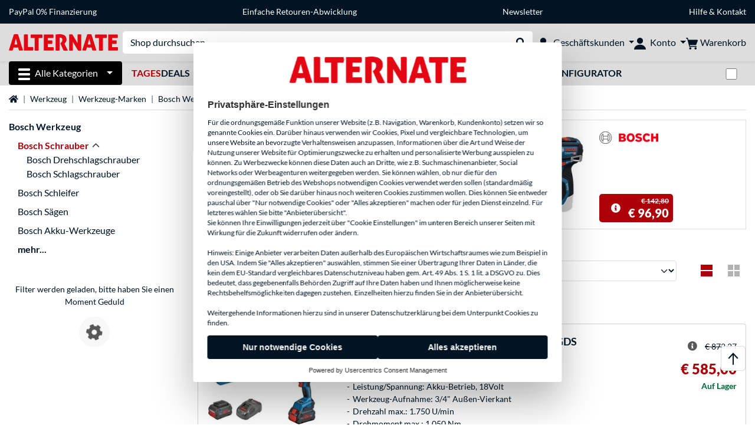

--- FILE ---
content_type: text/html;charset=UTF-8
request_url: https://www.alternate.de/Werkzeug/Bosch-Schrauber
body_size: 20703
content:
<!DOCTYPE html>
<html lang="de-DE" prefix="og: https://ogp.me/ns#" xmlns="http://www.w3.org/1999/xhtml"><head id="head">
      <title>Bosch Schrauber günstig online kaufen » ALTERNATE</title>
      <meta charset="utf-8" />
        <link rel="canonical" href="https://www.alternate.de/Werkzeug/Bosch-Schrauber" />
      <link rel="alternate" href="https://www.alternate.de/Werkzeug/Bosch-Schrauber" hreflang="x-default" />
      <link rel="alternate" href="https://www.alternate.de/Werkzeug/Bosch-Schrauber" hreflang="de-DE" />
      <link rel="alternate" href="https://www.alternate.at/Werkzeug/Bosch-Schrauber" hreflang="de-AT" />
      <link rel="alternate" href="https://www.alternate.fr/Outils/Tournevis-Bosch" hreflang="fr-FR" />
      <link rel="alternate" href="https://www.alternate.es/Herramientas/Destornilladores-Bosch" hreflang="es-ES" />
      <link rel="alternate" href="https://www.alternate.it/Utensili/Cacciavite-Bosch" hreflang="it-IT" />
      <link rel="alternate" href="https://www.alternate.ch/Werkzeug/Bosch-Schrauber" hreflang="de-CH" />
      <link rel="alternate" href="https://www.alternate.lu/Werkzeug/Bosch-Schrauber" hreflang="de-LU" />
      <link rel="alternate" href="https://www.alternate.dk/Værktøj/Bosch-Schrauber" hreflang="da-DK" />
      <meta http-equiv="X-UA-Compatible" content="IE=edge" />
      <meta name="description" content="Leistungsstarke Bosch Schrauber kaufen ► Große Auswahl » z. B. Bosch Professional Schrauber » Günstige Preise ► Jetzt Bosch Schrauber sichern" />
      <meta name="robots" content="all" />
      <meta name="author" content="Alternate GmbH" />
      <meta name="msapplication-TileImage" content="/resources/pix/mstile-144x144.png" />
      <meta name="viewport" content="width=device-width, initial-scale=1.0, maximum-scale=5" />
      <meta name="mobile-web-app-capable" content="yes" />
      <meta name="referrer" content="strict-origin-when-cross-origin" />

      <meta http-equiv="Accept-CH" content="Sec-CH-UA, Sec-CH-UA-Full-Version-List, Sec-CH-UA-Model, Sec-CH-UA-Platform, Sec-CH-UA-Platform-Version" />
      <meta http-equiv="Critical-CH" content="Sec-CH-UA, Sec-CH-UA-Full-Version-List, Sec-CH-UA-Model, Sec-CH-UA-Platform, Sec-CH-UA-Platform-Version" />
      <meta property="fb:app_id" content="966242223397117" />
        <meta name="twitter:card" content="summary" />
        <meta name="twitter:site" content="@alternate_de" />
        <meta property="og:title" content="Bosch Schrauber günstig online kaufen » ALTERNATE" />
      <meta property="og:type" content="website" />
        <meta property="og:url" content="https://www.alternate.de/Werkzeug/Bosch-Schrauber" />
        <meta property="og:image" content="https://www.alternate.de/pix/logos/og/ALTERNATE.jpg" />
        <meta property="og:image:type" content="image/jpeg" />
        <meta property="og:image:height" content="630" />
        <meta property="og:image:width" content="1200" />
        <meta property="og:image:alt" content="ALTERNATE" />
      <meta property="og:description" content="Leistungsstarke Bosch Schrauber kaufen ► Große Auswahl » z. B. Bosch Professional Schrauber » Günstige Preise ► Jetzt Bosch Schrauber sichern" />
      <meta property="og:locale" content="de_DE" />
      <meta property="og:site_name" content="ALTERNATE" />
      <script type="application/ld+json">
        [
  {
    "@context": "https://www.schema.org",
    "@type": "BreadcrumbList",
    "itemListElement": [
      {
        "@type": "ListItem",
        "position": 0,
        "item": {
          "@id": "https://www.alternate.de/",
          "name": "Startseite"
        }
      },
      {
        "@type": "ListItem",
        "position": 1,
        "item": {
          "@id": "https://www.alternate.de/Werkzeug",
          "name": "Werkzeug"
        }
      },
      {
        "@type": "ListItem",
        "position": 2,
        "item": {
          "@id": "https://www.alternate.de/Werkzeug/Werkzeug-Marken",
          "name": "Werkzeug-Marken"
        }
      },
      {
        "@type": "ListItem",
        "position": 3,
        "item": {
          "@id": "https://www.alternate.de/Werkzeug/Bosch-Werkzeug",
          "name": "Bosch Werkzeug"
        }
      },
      {
        "@type": "ListItem",
        "position": 4,
        "item": {
          "@id": "https://www.alternate.de/Werkzeug/Bosch-Schrauber",
          "name": "Bosch Schrauber"
        }
      }
    ]
  }
]
      </script>

      <link rel="apple-touch-icon" sizes="180x180" href="/resources/pix/apple-touch-icon.png" />
      <link rel="icon" type="image/png" href="/resources/pix/favicon.png" sizes="32x32" />
        <link rel="preload" href="/mobile/resources/fonts/lato/S6uyw4BMUTPHjx4wXg.woff2" as="font" type="font/woff2" crossorigin="anonymous" />
        <link rel="preload" href="/mobile/resources/fonts/lato/S6u9w4BMUTPHh6UVSwiPGQ.woff2" as="font" type="font/woff2" crossorigin="anonymous" />
        <link rel="preload" href="/mobile/resources/fonts/lato/S6u9w4BMUTPHh50XSwiPGQ.woff2" as="font" type="font/woff2" crossorigin="anonymous" />
        <link rel="preload" href="/mobile/resources/fonts/fontawesome/fa-solid-900.woff2" as="font" type="font/woff2" crossorigin="anonymous" />
        <link rel="preload" href="/mobile/resources/css/style.min.css?v=02d7c9f3" as="style" />
        <link rel="stylesheet" href="/mobile/resources/css/style.min.css?v=02d7c9f3" type="text/css" />
        <link rel="preload" href="https://web.cmp.usercentrics.eu/ui/loader.js" as="script" />
        <link rel="preconnect" href="https://v1.api.service.cmp.usercentrics.eu" />
        <script id="usercentrics-cmp" src="https://web.cmp.usercentrics.eu/ui/loader.js" data-language="de" data-settings-id="sC1K8TOng" async="async"></script>
      <link rel="dns-prefetch" href="https://tlecdn.net" />
      <script>
        var global = {
          getPreferredTheme: () => {
            const storedTheme = localStorage.getItem('theme');
            return storedTheme ? storedTheme : window.matchMedia('(prefers-color-scheme: dark)').matches ? 'dark' : 'light';
          },
          setTheme: (wantedTheme) => {
            const theme = wantedTheme === 'auto' ? (window.matchMedia('(prefers-color-scheme: dark)').matches ? 'dark' : 'light') : wantedTheme;
            document.documentElement.setAttribute('data-bs-theme', theme);
            localStorage.setItem('theme', theme);
          },
          newSession: true,
          onFunction: (fnName) => new Promise((resolve,reject) => {
            const start = Date.now(), iv = setInterval(() => {
              if (window[fnName]) {
                clearInterval(iv);
                resolve(window[fnName]);
              } else if (Date.now() - start > 10000) {
                clearInterval(iv);
                reject(new Error("Timeout"));
              }
            },40);
          }),
          onFaces: () => global.onFunction('faces'),
          i18n:{"CarouselControl":"Karussellsteuerung","Carousel":"Karussell","CarouselGoToSlide":"Gehe zu Folie {{index}}","CarouselNextSlide":"Nächste Folie","CarouselPreviousSlide":"Vorherige Folie","CarouselSlide":"Folie"}
        };
        global.setTheme(global.getPreferredTheme());
        var mojarra={l:(args)=>{if(typeof args==='function')global.onFaces().then(()=>args());}};
      </script>
        <script>window.starfishTrackingURL = "https://click.alternate.de/track/1";</script>
        <script src="/mobile/resources/js/script.min.js?v=02d7c9f3" defer="defer"></script>
      <link rel="preload" href="/mobile/jakarta.faces.resource/faces.js.xhtml?ln=jakarta.faces" as="script" /><script src="/mobile/jakarta.faces.resource/faces.js.xhtml?ln=jakarta.faces" async="async"></script>
        <script type="text/plain" src="https://rs.epoq.de/web-api/epoqgo.js" defer="defer" data-usercentrics="epoq"></script></head><body id="mainContent" class="  mainTree15464">
        <section id="headerbanner-placeholder-container" aria-label="Nützliche Links"><div class="container d-none d-md-block">
 <div class="headerbanner">
  <div class="marquee">
   <!-- Link 1 --> <a class="headerbanner-link" href="/paypal">PayPal 0% Finanzierung</a> <!-- Link 2 --> <a class="headerbanner-link" href="/rücksendung">Einfache Retouren-Abwicklung</a> <!-- Link 3 --> <a class="headerbanner-link" href="/newsletter.xhtml">Newsletter</a> <!-- Link 4 -->
   <div class="headerbanner-link">
    <a href="/HILFE">Hilfe</a> &amp; <a href="/contact.xhtml">Kontakt</a>
   </div>
  </div>
 </div>
</div>
<div class="container d-md-none">
 <div class="carousel-inner">
  <div class="carousel slide" data-bs-ride="carousel">
   <!-- Link 1 -->
   <div class="carousel-item" data-bs-interval="10000">
    <a class="headerbanner-link" href="/paypal">PayPal 0% Finanzierung</a>
   </div><!-- Link 2 -->
   <div class="carousel-item active" data-bs-interval="10000">
    <a class="headerbanner-link" href="/rücksendung">Einfache Retouren-Abwicklung</a>
   </div><!-- Link 3 -->
   <div class="carousel-item" data-bs-interval="10000">
    <a class="headerbanner-link" href="/newsletter.xhtml">Newsletter</a>
   </div><!-- Link 4 -->
   <div class="carousel-item" data-bs-interval="10000">
    <div class="headerbanner-link">
     <a href="/HILFE">Hilfe</a> &amp; <a href="/contact.xhtml">Kontakt</a>
    </div>
   </div>
  </div>
 </div>
</div>
        </section><div id="cmp-uc-shadow">         <template shadowrootmode="open">           <style>             ::-webkit-scrollbar {               background: 0 0;               width: 8px;             }             ::-webkit-scrollbar-thumb {               background: #acacac;               -webkit-border-radius: 1ex;             }             * {               box-sizing: border-box;               direction: ltr;             }             #cmp-uc-placeholder {               z-index: 2147483646;               width: 100%;               max-width: 625px;               position: fixed;               top: 50%;               left: 50%;               transform: translate(-50%,-50%);               font-family: BlinkMacSystemFont,-apple-system,Segoe UI,Roboto,Oxygen-Sans,Ubuntu,Cantarell,Fira Sans,Droid Sans,Helvetica Neue,Helvetica,Arial,sans-serif,Arial,sans-serif;               display: none;             }             #cmp-uc-placeholder-wrapper {               background-color: #fff;               border-radius: 4px;               font-size: 14px;               color: #303030;               outline: 0;               flex-flow: column;               width: 100%;               max-height: 80vh;               display: flex;               overflow: hidden;               box-shadow: 0 32px 68px rgba(0,0,0,.3);             }             main#cmp-uc-placeholder-header {               font-size: 1em;               line-height: 1.25;               overflow-y: auto;             }             main#cmp-uc-placeholder-header header {               padding: 24px 24px 0 24px;             }             #cmp-uc-head-image {               margin: 0 auto 24px auto;               object-fit: contain;               object-position: left 0;               max-width: 300px;               height: 48px;               max-height: 48px;               display: block;             }             #cmp-uc-privacy-title {               line-height: 1.25;               color:#303030;               margin-bottom: 12px;               font-size: 1.125em;               font-weight: 700;               line-height: 1.25;             }             #cmp-uc-privacy-text span {               font-family: Lato, Arial, "Liberation Sans", sans-serif;               font-size: 12px;               line-height: 15px;               color: rgb(0, 20, 36);             }             #cmp-uc-links {               margin-top: 16px;               font-size: 0.875em;             }             #cmp-uc-links a {               color:#303030;               cursor: pointer;               font-size: 1em;               line-height: 1.25;             }             #cmp-uc-links a+a {               margin-left: 12px;             }             #cmp-uc-footer {               padding:12px 24px;             }             #cmp-uc-buttons .uc-cmp-button-row {               grid-column-gap: 16px;               justify-content: center;               align-items: stretch;               display: flex;             }             #cmp-uc-buttons .uc-cmp-button-row button {               flex-grow: 1;               flex-basis: 0;               border: none;               background-color: #001424;               border-radius: 4px;               padding: 12px 16px;               text-align: center;               font-family: Arial;               font-size: inherit;               font-weight: 700;             }             #cmp-uc-poweredBy {               display: flex;               justify-content: center;               margin-top: 12px;               color:#303030;               font-size: 0.75em;             }             #cmp-uc-placeholder-wrapper a {               color: #303030;               text-decoration: none;             }             #cmp-uc-placeholder-wrapper a:hover {               text-decoration: underline;             }             @media (max-width:768px) and (orientation:portrait){               #cmp-uc-placeholder {                 top: unset;                 transform: unset;                 max-width: unset;                 border-bottom-left-radius: 0;                 border-bottom-right-radius: 0;                 width: 100%;                 bottom: 0;                 left: 0;               }               #cmp-uc-placeholder-wrapper {                 max-width: unset;               }               main#cmp-uc-placeholder-header header {                 padding: 12px 12px 0 12px;               }               #cmp-uc-head-image {                 margin-bottom: 12px;               }               #cmp-uc-privacy-title {                 margin-bottom: 6px;               }               #cmp-uc-links {                 margin-top: 8px;               }               #cmp-uc-links a+a {                 margin-left: 6px;               }               #cmp-uc-footer {                 margin-top: 6px;                 display: flex;                 flex-flow: wrap;                 padding: 6px 12px;               }               #cmp-uc-buttons {                 display: block;                 flex: 2 auto;                 height: auto;               }               #cmp-uc-buttons .uc-cmp-button-row {                 grid-column-gap: 8px;                 align-items: stretch;                 display: flex;                 margin: 0px;                 flex-direction: column;                 flex-direction: column-reverse;               }               #cmp-uc-buttons .uc-cmp-button-row button {                 padding: 8px;               }               #cmp-uc-buttons .uc-cmp-button-row button:nth-child(1) {                 margin-top: 4px;               }               #cmp-uc-buttons .uc-cmp-button-row button:nth-child(2) {                 margin-top: 0px;               }               #cmp-uc-poweredBy {                 display: block;                 text-align: center;                 margin: 10px 0;                 width: 100%;               }             }           </style>            <div id="cmp-uc-placeholder">             <div id="cmp-uc-placeholder-wrapper">               <main id="cmp-uc-placeholder-header">                 <header>                   <img id="cmp-uc-head-image" src="/mobile/javax.faces.resource/pix/headerlogo/alt.png.xhtml" aria-hidden="true" alt="" width="300" height="48">                   <div class="cmp-uc-description">                     <div id="cmp-uc-privacy-title">Privatsphäre-Einstellungen</div>                     <div id="cmp-uc-privacy-text">                       <span>                         Für die ordnungsgemäße Funktion unserer Website (z.B. Navigation, Warenkorb, Kundenkonto) setzen wir so genannte Cookies ein. Darüber hinaus verwenden wir Cookies, Pixel und vergleichbare Technologien, um unsere Website an bevorzugte Verhaltensweisen anzupassen, Informationen über die Art und Weise der Nutzung unserer Website für Optimierungszwecke zu erhalten und personalisierte Werbung ausspielen zu können. Zu Werbezwecke können diese Daten auch an Dritte, wie z.B. Suchmaschinenanbieter, Social Networks oder Werbeagenturen weitergegeben werden. Sie können wählen, ob nur die für den ordnungsgemäßen Betrieb des Webshops notwendigen Cookies verwendet werden sollen (standardmäßig voreingestellt), oder ob Sie darüber hinaus noch weiteren Cookies zustimmen wollen. Dies können Sie entweder pauschal über "Nur notwendige Cookies" oder "Alles akzeptieren" machen oder für jeden Dienst einzelnd. Für letzteres wählen Sie bitte "Anbieterübersicht".                       </span>                       <br>                       <span>                         Sie können Ihre Einwilligungen jederzeit über "Cookie Einstellungen" im unteren Bereich unserer Seiten mit Wirkung für die Zukunft widerrufen oder ändern.                       </span>                       <br>                       <br>                       <span>                         Hinweis: Einige Anbieter verarbeiten Daten außerhalb des Europäischen Wirtschaftsraumes wie zum Beispiel in den USA. Indem Sie "Alles akzeptieren" auswählen, stimmen Sie einer Übertragung Ihrer Daten in Länder, die kein dem EU-Standard vergleichbares Datenschutzniveau haben gem. Art. 49 Abs. 1 S. 1 lit. a DSGVO zu. Dies bedeutet, dass gegebenenfalls Behörden Zugriff auf Ihre Daten haben und Ihnen möglicherweise keine Rechtsbehelfsmöglichkeiten dagegen zustehen. Einzelheiten hierzu finden Sie in der Anbieterübersicht.                       </span>                       <br>                       <br>                       <span>                         Weitergehende Informationen hierzu sind in unserer Datenschutzerklärung bei dem Unterpunkt Cookies zu finden.                       </span>                     </div>                   </div>                   <div id="cmp-uc-links">                     <a tabindex="0" href="/HILFE/ALTERNATE/Datenschutz" aria-label="Öffnen Datenschutzerklärung" id="privacyPolicy" target="_blank" rel="noopener" data-action="link" data-action-type="privacyPolicy">                       Datenschutzerklärung                     </a>                     <a tabindex="0" href="/HILFE/ALTERNATE/Impressum" aria-label="Öffnen Impressum" id="imprint" target="_blank" rel="noopener" data-action="link" data-action-type="imprint">                       Impressum                     </a>                     <a role="button" tabindex="0" aria-label="Anbieterübersicht" id="uc-more-link" data-action="consent" data-action-type="more">                       <!--Anbieterübersicht--> ...                     </a>                   </div>                 </header>               </main>               <footer id="cmp-uc-footer" tabindex="0">                 <div id="cmp-uc-buttons">                   <div class="uc-cmp-button-row">                     <button data-action="consent" data-action-type="deny" class="deny uc-deny-button" id="deny" aria-label="Nur notwendige Cookies" tabindex="0" disabled="disabled">                       Nur notwendige Cookies                     </button>                     <button data-action="consent" data-action-type="accept" class="accept uc-accept-button" id="accept" aria-label="Alles akzeptieren" tabindex="0" disabled="disabled">                       Alles akzeptieren                     </button>                   </div>                 </div>                 <div id="cmp-uc-poweredBy">                   <span>                     Powered by <a href="https://usercentrics.com/de/consent-management-platform-powered-by-usercentrics/" target="_blank" rel="noopener nofollow" tabindex="0">Usercentrics Consent Management</a>                   </span>                 </div>               </footer>             </div>           </div>         </template>         <script>           try {             const placeholder = document.querySelector('#cmp-uc-shadow').shadowRoot.childNodes[3];             if (placeholder) {               if (window.__ucCmp) {                 window.__ucCmp.isInitialized().then(initialized => {                   if (initialized) {                     window.__ucCmp.isConsentRequired().then(consentRequired => {                       if (!consentRequired) {                         placeholder.remove();                       }                     });                   }                 }); const interactionDone = localStorage.getItem('cmp-uc-interaction-done');               if (interactionDone) {                 placeholder.remove();               } else {                 placeholder.style.display = 'block';               }               window.addEventListener('UC_CONSENT', function (e) {                 if (event.detail.consent.type === 'EXPLICIT') {                   placeholder.remove();                   localStorage.setItem('cmp-uc-interaction-done', true);                 }               });             }           }    } catch (err) {             console.log('err', err);           }         </script>       </div>

      <div id="header-intersection"></div><div id="header_container" class="sticky-top">

    <header class="mb-1" id="header">
      <noscript class="container-fluid p-0">
        <div class="alert mb-0 alert-danger text-center" role="alert">JavaScript ist nicht aktiviert!<br>Um die Seite nutzen zu können, müssen Sie JavaScript in Ihrem Browser aktivieren.
        </div>
      </noscript>
      <div class="header-top shadow-sm">
        <div class="container">
          <div class="navbar">
            <div class="navbar-nav flex-grow-1 flex-row flex-nowrap align-items-center gap-3" id="main-head">
              
              <button id="burger-md" type="button" class="d-flex d-lg-none btn btn-link p-1 icon-click-size" data-bs-toggle="offcanvas" data-bs-target="#navigation" aria-owns="navigation" aria-controls="navigation" aria-expanded="false" aria-label="Alle Kategorien">
                <img src="/mobile/jakarta.faces.resource/icons/burger_b.svg.xhtml?ln=pix" class="invert" alt="Alle Kategorien" width="20" height="20" aria-hidden="true" />
              </button>
              
              <div id="company-logo"><a href="/" class="navbar-brand alternate" aria-label="Startseite ALTERNATE">
                  <img class="header-logo colormode-img w-auto" width="859" height="130" src="/mobile/jakarta.faces.resource/pix/headerlogo/alt.svg.xhtml" alt="ALTERNATE" /></a>
              </div>
              <div class="d-none d-md-flex w-100 flex-column" id="searchbar-md">
    <form method="get" action="/listing.xhtml" class="mx-2 searchbar" enctype="application/x-www-form-urlencoded" autocomplete="off" name="search_word_inc" accept-charset="utf-8" role="search">
      <label class="visually-hidden" for="search-input-d">Suche</label>
      <div class="input-group borderless">
        <input type="search" id="search-input-d" name="q" class="form-control" placeholder="Shop durchsuchen..." />
        <button class="input-group-text border-0 m-0">
          <em class="fas fa-search" aria-hidden="true"></em>
          <span class="visually-hidden">Suche durchführen</span>
        </button>
      </div>
    </form>
              </div>
                
                <div class="d-none d-lg-block nav-item dropdown" id="b2b-nav">
                  <div class="dropdown-arrow"></div>
                  <button type="button" class="nav-link dropdown-toggle text-center" data-bs-toggle="dropdown" aria-haspopup="true" aria-expanded="false">
                    <img src="/mobile/jakarta.faces.resource/icons/Profile-new_Business.svg.xhtml?ln=pix" class="invert" alt="Geschäftskunden" width="20" height="20" aria-hidden="true" />
                    <span class="ml-1 text-nowrap">Geschäftskunden</span>
                  </button>
                  <div class="dropdown-menu dropdown-menu-end shadow">
                    <div class="font-big font-weight-bold px-3 mb-2">
                      Ihre Vorteile als ALTERNATE Geschäftskunde:
                    </div>
                        <div class="d-flex">
                          <div class="px-3 border-right">
                            <ul>
                              <li>Persönlich erreichbare Ansprechpartner</li>
                              <li>Individuelle Angebots- und Projektpreise</li>
                              <li>Angebotserstellung für Firmen, Behörden und Öffentliche Einrichtungen</li>
                                <li>Beratung zu maßgeschneiderten Komplett-PC Projekten</li>
                              <li>Kein Mindestbestellwert</li>
                              <li>Netto-Rechnungsstellung mit ausgewiesener Umsatzsteuer</li>
                            </ul>
                          </div>
                          <div class="d-flex flex-column justify-content-around px-3">
                            <ul>
                              <li>Flexibler Kauf auf Rechnung (nach positiver Bonitätsprüfung)</li>
                                <li>Weitere alternative Zahlungsmöglichkeiten z.B. SEPA-Lastschrift oder Leasing</li>
                                <li>Telefonische Beratung und Bestellung:
                                  <br />
                                  <span class="fw-bold">(+49) 6403 90 50 3700</span>
                                </li>
                            </ul>
                            <div class="d-grid">
                              <button data-bs-toggle="modal" data-bs-target="#homepage-redirect" class="btn btn-primary">Zum B2B-Shop</button>
                            </div>
                          </div>
                        </div>
                  </div>
                </div>
              
              <div class="nav-item dropdown text-center">
                <div class="dropdown-arrow"></div>
                <button type="button" class="nav-link dropdown-toggle text-center" data-bs-toggle="dropdown" aria-label="Konto" aria-haspopup="true" aria-expanded="false">
                  <img src="/mobile/jakarta.faces.resource/icons/Profile-new.svg.xhtml?ln=pix" class="invert" alt="Konto" width="20" height="20" aria-hidden="true" />
                  <span class="ml-1 d-none d-lg-inline text-nowrap">Konto</span>
                </button>
                <ul class="dropdown-menu dropdown-menu-end shadow">
                    <li class="d-grid dropdown-item-text" id="dropdown-greeting"><a href="/login.xhtml" class="btn btn-primary mt-1">Anmelden</a>
                    </li>
                    <li class="dropdown-divider"></li>
                    <li><a href="/customerAccountRegistration.xhtml" class="dropdown-item">Kundenkonto erstellen</a>
                    </li>
                    <li class="dropdown-divider"></li>
          <li>
            <a class="dropdown-item" href="/Mein-Konto">
              Mein Konto
            </a>
          </li>
            <li>
              <a class="dropdown-item" href="/Mein-Konto/Bestellungen">Bestellungen</a>
            </li>
            <li>
              <a class="dropdown-item" href="/Mein-Konto/Merkliste">Merkliste</a>
            </li>
            <li>
              <a class="dropdown-item" href="/Mein-Konto/Produktvergleich">Produktvergleich</a>
            </li>
            <li>
              <a class="dropdown-item" href="/Mein-Konto/Zuletzt-angesehen">Zuletzt angesehen</a>
            </li>
                    <li class="d-flex justify-content-around py-0">
                      <button type="button" class="btn btn-link theme-switch px-4" data-theme="light" aria-label="Wechsle zum hellen Farbmodus">
                        <em class="fa fa-sun" aria-hidden="true"></em>
                      </button>
                      <button type="button" class="btn btn-link theme-switch px-4" data-theme="dark" aria-label="Wechsle zum dunklen Farbmodus">
                        <em class="fa fa-moon" aria-hidden="true"></em>
                      </button>
                    </li>
                </ul>
              </div><div id="tle-header:header-cart-count">
                <a class="nav-link d-inline-flex flex-row w-100 justify-content-center" aria-label="Warenkorb" href="/cart.xhtml">
                  <span class="position-relative"><img src="/mobile/jakarta.faces.resource/icons/Warenkorb-black.svg.xhtml?ln=pix" alt="" height="20" width="20" class="invert" />
                    <span id="cart-count" class="d-none">0</span>
                  </span>
                  <span class="d-none d-lg-inline text-nowrap ml-1">Warenkorb</span>
                </a></div>
            </div>
          </div>
        </div>
      </div>
      
      <div class="container d-none d-lg-block">
        <nav class="d-flex" id="subtabber-nav" aria-label="Haupt">
          <ul class="nav nav-pills">
            <li class="nav-item" id="all-categories">
              <button type="button" class="btn btn-link nav-link dropdown-toggle active btn-season" data-bs-toggle="offcanvas" data-bs-target="#navigation" aria-owns="navigation" aria-controls="navigation" aria-expanded="false">
                <img src="/mobile/jakarta.faces.resource/icons/burger_wh.svg.xhtml?ln=pix" alt="" width="20" height="20" aria-hidden="true" /><span class="mx-2">Alle Kategorien</span>
              </button>
            </li>
              <li class="nav-item">
                <a class="nav-link font-weight-bold text-uppercase " href="/TagesDeals" aria-label="TagesDeals"><span class="text-red">Tages</span>Deals
                </a>
              </li>
              <li class="nav-item">
                <a class="nav-link font-weight-bold text-uppercase " href="/Refurbished" aria-label="Refurbished">Refurbished
                </a>
              </li>
              <li class="nav-item">
                <a class="nav-link font-weight-bold text-uppercase " href="/Outlet" aria-label="Outlet">Outlet
                </a>
              </li>
              <li class="nav-item">
                <a class="nav-link font-weight-bold text-uppercase " href="/Angebote" aria-label="Angebote">Angebote
                </a>
              </li>
              <li class="nav-item">
                <a class="nav-link font-weight-bold text-uppercase " href="/PC-Konfigurator" aria-label="PC-Konfigurator">PC-Konfigurator
                </a>
              </li>
              <li class="nav-item">
                <a class="nav-link font-weight-bold text-uppercase " href="/Apple/Mac-Konfigurator" aria-label=" Mac Konfigurator"> Mac Konfigurator
                </a>
              </li>
          </ul>
          <span class="navbar-text" id="toggle-container">
              <span class="form-check form-switch mx-1">
                <label class="visually-hidden" for="theme-toggle">Zwischen hellem und dunklem Farbmodus wechseln</label>
                <input class="form-check-input" type="checkbox" role="switch" id="theme-toggle" />
              </span>
          </span>
        </nav>
      </div>
      
      <div class="container">
        <div class="row collapse d-md-none show" id="collapse-searchbar">
    <form method="get" action="/listing.xhtml" class="py-2 searchbar" enctype="application/x-www-form-urlencoded" autocomplete="off" name="search_word_inc" accept-charset="utf-8" role="search">
      <label class="visually-hidden" for="search-input-m">Suche</label>
      <div class="input-group borderless">
        <input type="search" id="search-input-m" name="q" class="form-control" placeholder="Shop durchsuchen..." />
        <button class="input-group-text border-0 m-0">
          <em class="fas fa-search" aria-hidden="true"></em>
          <span class="visually-hidden">Suche durchführen</span>
        </button>
      </div>
    </form>
        </div>
      </div>
    </header>
      <div class="modal fade" id="homepage-redirect" tabindex="-1" aria-labelledby="homepage-redirect-label" aria-hidden="true">
        <div class="modal-dialog modal-sm modal-dialog-centered">
          <div class="modal-content">
            <div id="homepage-redirect-label" class="d-none">Fortfahren?</div>
            <div class="modal-body">Sie werden jetzt zu unserem Shop für Geschäftskunden weitergeleitet. Bitte beachten Sie, dass Ihr aktueller Warenkorb dabei nicht übernommen wird.
            </div>
            <div class="modal-footer">
              <button type="button" class="btn btn-outline-dark" data-bs-dismiss="modal">Zurück</button><a href="https://www.alternate-b2b.de/" class="btn btn-primary">Fortfahren</a>
            </div>
          </div>
        </div>
      </div></div>

      <div class="position-fixed darkener hideDarkener" id="darkener"></div>
      <div class="position-fixed darkener" id="modal-darkener"></div>

      <div class="container position-relative">

    <div class="skyscraper left position-absolute">
    </div>

    <div class="skyscraper right position-absolute">
    </div>
    <div class="offcanvas shadow" id="navigation" aria-label="Alle Kategorien">
      <nav class="offcanvas-body d-flex">

        <div id="navigation-overview" class="position-relative">
            <div id="navigation-tree-head" class="py-2 d-lg-none">
              <button type="button" class="btn btn-link text-uppercase step-back d-lg-none w-100 d-block text-left" data-tree-id="31301" data-step-back="true"> <strong>zurück</strong></button>
            </div>
              <div id="gotoCategory" class="d-lg-none">
                <a href="/Werkzeug/Bosch-Werkzeug" class="d-block my-2 text-decoration-none font-weight-bold py-3 py-lg-1 px-3 border-bottom border-gray-lighter">
                  <span>Bosch Werkzeug</span>
                </a>
              </div>

          <div id="navigation-tree">
              <a href="/TagesDeals" class=" d-none d-lg-block text-decoration-none font-weight-bold p-3 py-lg-1 border-bottom border-gray-lighter " data-tree-id="20245" data-leaf="true" aria-expanded="false" aria-haspopup="tree">
                TagesDeals
                
              </a>
              <a href="/Refurbished" class=" d-none d-lg-block text-decoration-none font-weight-bold p-3 py-lg-1 border-bottom border-gray-lighter " data-tree-id="35121" data-leaf="false" aria-expanded="false" aria-haspopup="tree">
                Refurbished
                
              </a>
              <a href="/Angebote" class=" d-none d-lg-block text-decoration-none font-weight-bold p-3 py-lg-1 border-bottom border-gray-lighter " data-tree-id="29836" data-leaf="true" aria-expanded="false" aria-haspopup="tree">
                Angebote
                
              </a>
              <a href="/Hardware" class=" d-none d-lg-block text-decoration-none font-weight-bold p-3 py-lg-1 border-bottom border-gray-lighter " data-tree-id="7" data-leaf="false" aria-expanded="false" aria-haspopup="tree">
                Hardware
                
              </a>
              <a href="/PC" class=" d-none d-lg-block text-decoration-none font-weight-bold p-3 py-lg-1 border-bottom border-gray-lighter " data-tree-id="14198" data-leaf="false" aria-expanded="false" aria-haspopup="tree">
                PC
                
              </a>
              <a href="/Notebook" class=" d-none d-lg-block text-decoration-none font-weight-bold p-3 py-lg-1 border-bottom border-gray-lighter " data-tree-id="8" data-leaf="false" aria-expanded="false" aria-haspopup="tree">
                Notebook
                
              </a>
              <a href="/Gaming" class=" d-none d-lg-block text-decoration-none font-weight-bold p-3 py-lg-1 border-bottom border-gray-lighter " data-tree-id="13" data-leaf="false" aria-expanded="false" aria-haspopup="tree">
                Gaming
                
              </a>
              <a href="/SimRacing" class=" d-none d-lg-block text-decoration-none font-weight-bold p-3 py-lg-1 border-bottom border-gray-lighter " data-tree-id="33480" data-leaf="false" aria-expanded="false" aria-haspopup="tree">
                SimRacing
                
                  <sup class="pl-1 pr-1 tabber-sup-badge-new tabber-sup-badge text-white bg-red">NEU</sup>
              </a>
              <a href="/TV-Audio" class=" d-none d-lg-block text-decoration-none font-weight-bold p-3 py-lg-1 border-bottom border-gray-lighter " data-tree-id="10" data-leaf="false" aria-expanded="false" aria-haspopup="tree">
                TV &amp; Audio
                
              </a>
              <a href="/Smartphone" class=" d-none d-lg-block text-decoration-none font-weight-bold p-3 py-lg-1 border-bottom border-gray-lighter " data-tree-id="15" data-leaf="false" aria-expanded="false" aria-haspopup="tree">
                Smartphone
                
              </a>
              <a href="/Apple" class=" d-none d-lg-block text-decoration-none font-weight-bold p-3 py-lg-1 border-bottom border-gray-lighter " data-tree-id="12" data-leaf="false" aria-expanded="false" aria-haspopup="tree">
                Apple
                
              </a>
              <a href="/Smart-Home" class=" d-none d-lg-block text-decoration-none font-weight-bold p-3 py-lg-1 border-bottom border-gray-lighter " data-tree-id="12174" data-leaf="false" aria-expanded="false" aria-haspopup="tree">
                Smart Home
                
              </a>
              <a href="/Photovoltaik" class=" d-none d-lg-block text-decoration-none font-weight-bold p-3 py-lg-1 border-bottom border-gray-lighter " data-tree-id="32858" data-leaf="false" aria-expanded="false" aria-haspopup="tree">
                Photovoltaik
                
              </a>
              <a href="/Haushalt" class=" d-none d-lg-block text-decoration-none font-weight-bold p-3 py-lg-1 border-bottom border-gray-lighter " data-tree-id="5304" data-leaf="false" aria-expanded="false" aria-haspopup="tree">
                Haushalt
                
              </a>
              <a href="/Elektroinstallation" class=" d-none d-lg-block text-decoration-none font-weight-bold p-3 py-lg-1 border-bottom border-gray-lighter " data-tree-id="36331" data-leaf="false" aria-expanded="false" aria-haspopup="tree">
                Elektroinstallation
                
              </a>
              <a href="/Spielzeug" class=" d-none d-lg-block text-decoration-none font-weight-bold p-3 py-lg-1 border-bottom border-gray-lighter " data-tree-id="13574" data-leaf="false" aria-expanded="false" aria-haspopup="tree">
                Spielzeug
                
              </a>
              <a href="/Werkzeug" class=" d-none d-lg-block text-decoration-none font-weight-bold p-3 py-lg-1 border-bottom border-gray-lighter " data-tree-id="15464" data-leaf="false" aria-expanded="false" aria-haspopup="tree">
                Werkzeug
                
              </a>
              <a href="/Garten" class=" d-none d-lg-block text-decoration-none font-weight-bold p-3 py-lg-1 border-bottom border-gray-lighter " data-tree-id="5306" data-leaf="false" aria-expanded="false" aria-haspopup="tree">
                Garten
                
              </a>
              <a href="/Grill" class=" d-none d-lg-block text-decoration-none font-weight-bold p-3 py-lg-1 border-bottom border-gray-lighter " data-tree-id="17566" data-leaf="false" aria-expanded="false" aria-haspopup="tree">
                Grill
                
              </a>
              <a href="/Outdoor" class=" d-none d-lg-block text-decoration-none font-weight-bold p-3 py-lg-1 border-bottom border-gray-lighter " data-tree-id="20328" data-leaf="false" aria-expanded="false" aria-haspopup="tree">
                Outdoor
                
              </a>
              <a href="/E-Mobility" class=" d-none d-lg-block text-decoration-none font-weight-bold p-3 py-lg-1 border-bottom border-gray-lighter " data-tree-id="32066" data-leaf="false" aria-expanded="false" aria-haspopup="tree">
                E-Mobility
                
              </a>
              <a href="/Outlet" class=" d-none d-lg-block text-decoration-none font-weight-bold p-3 py-lg-1  " data-tree-id="9157" data-leaf="false" aria-expanded="false" aria-haspopup="tree">
                Outlet
                
              </a>
              <a href="/Werkzeug/Bosch-Drehschlagschrauber" class=" d-block d-lg-none text-decoration-none font-weight-bold p-3 py-lg-1 border-bottom border-gray-lighter " data-tree-id="31319" data-leaf="true" aria-expanded="false" aria-haspopup="tree">
                Bosch Drehschlagschrauber
                
              </a>
              <a href="/Werkzeug/Bosch-Schlagschrauber" class=" d-block d-lg-none text-decoration-none font-weight-bold p-3 py-lg-1 border-bottom border-gray-lighter " data-tree-id="31320" data-leaf="true" aria-expanded="false" aria-haspopup="tree">
                Bosch Schlagschrauber
                
              </a>
          </div>

        </div>
        <div id="navigation-content"></div>

      </nav>
    </div>
        <div class="suggest-layer-container position-fixed shadow" style="display: none;"></div>
        <main class="position-relative" id="content">
    <div id="listing" class="listing_loghelper">
      <div class="row ">
        <div class="col-12 mb-3">
          <nav class="swiper swiper-common border-bottom" aria-label="breadcrumb" data-slides="auto" data-insufficient-left="true" data-space="0">
            <div class="swiper-wrapper breadcrumb">
              <div class="swiper-slide breadcrumb-item">
                <a href="/" title="Startseite">
                  <span class="visually-hidden">Startseite</span>
                  <em class="fas fa-home" aria-hidden="true"></em>
                </a>
              </div>
                <div class="swiper-slide breadcrumb-item " aria-current="false"><a href="/Werkzeug" rel="">
                    Werkzeug
                  </a>
                </div>
                <div class="swiper-slide breadcrumb-item " aria-current="false"><a href="/Werkzeug/Werkzeug-Marken" rel="">
                    Werkzeug-Marken
                  </a>
                </div>
                <div class="swiper-slide breadcrumb-item " aria-current="false"><a href="/Werkzeug/Bosch-Werkzeug" rel="">
                    Bosch Werkzeug
                  </a>
                </div>
                <div class="swiper-slide breadcrumb-item active" aria-current="page">Bosch Schrauber
                </div>
            </div>
          </nav>
        </div>
      </div>

      <div class="row">
        <div class="col-12 col-lg-3 d-none d-lg-block">
          <div class="row">
            <div class="col-12">
      <div class="accordion d-none d-lg-block mb-4" id="nav-listing">
          <a class="font-weight-bold" href="/Werkzeug/Bosch-Werkzeug">Bosch Werkzeug</a>
<form id="tle-tree-navigation:navigation-form" name="tle-tree-navigation:navigation-form" method="post" action="/mobile/listing.xhtml" enctype="application/x-www-form-urlencoded">
<input type="hidden" name="tle-tree-navigation:navigation-form" value="tle-tree-navigation:navigation-form" />

          <ul>
                <li class="mt-2">
                  <a href="#" data-bs-toggle="collapse" data-bs-target="#nav-listing-collapse" aria-controls="nav-listing-collapse" aria-expanded="true" class="text-primary font-weight-bold">
                    <span class="collapse-arrow">Bosch Schrauber</span>
                  </a>
                  <ul id="nav-listing-collapse" role="tree" class="collapse show" data-bs-parent="#nav-listing">
                      <li role="treeitem">
                        <a href="/Werkzeug/Bosch-Drehschlagschrauber">Bosch Drehschlagschrauber</a>
                      </li>
                      <li role="treeitem">
                        <a href="/Werkzeug/Bosch-Schlagschrauber">Bosch Schlagschrauber</a>
                      </li>
                  </ul>
                </li>
                <li class="mt-2">
                  <a href="/Werkzeug/Bosch-Schleifer">Bosch Schleifer</a>
                </li>
                <li class="mt-2">
                  <a href="/Werkzeug/Bosch-Sägen">Bosch Sägen</a>
                </li>
                <li class="mt-2">
                  <a href="/Werkzeug/Bosch-Akku-Werkzeuge">Bosch Akku-Werkzeuge</a>
                </li>
            <li><a id="tle-tree-navigation:navigation-form:expand-btn" href="#" onclick="mojarra.ab(this,event,'action',0,'@form',{'params':{'t':'31305','showTree':'-1'}});return false" class="tree-navigation-button font-weight-bold d-block mt-2">mehr...</a>
            </li>
          </ul><input type="hidden" name="jakarta.faces.ViewState" id="j_id1:jakarta.faces.ViewState:0" value="-3937219035022818140:-1626851459797808288" autocomplete="off" />
</form>

      </div>
            </div>
              <div class="col-12"><div id="lazyFilterXL" class="lazy-load"><div class="text-center"><br><div>Filter werden geladen, bitte haben Sie einen Moment Geduld</div><div class="lazy-loader d-flex"><div class="spinner-cog fa fa-cog fa-spin" role="status"></div></div></div></div>
              </div>
          </div>
        </div>

        <div class="col-12 col-lg-9 listing-container">
      <div class="position-relative">
        <a href="https://www.alternate.de/Bosch-Professional/Akku-Bohrschrauber-GSR-12V-32-Professional-12Volt/html/product/100150115" class="dynamic-stage-outer-container d-grid text-font-dark">
          <span class="dynamic-stage-left-side dynamic-stage-grid d-grid">
            <span class="dynamic-stage-grid-item text-white text-uppercase font-weight-bold d-flex align-items-center" id="dynamic-stage-heading">
              Topseller
            </span>
            <span class="dynamic-stage-grid-item d-flex align-items-center text-white" id="dynamic-stage-description">
              <span class="d-block">Bosch Akku-Bohrschrauber GSR 12V-32 Professional, 12Volt</span>
            </span>
            <span class="dynamic-stage-grid-item align-items-center text-white" id="dynamic-stage-product-columns">
              <ul class="text-white">
                  <li>
                    <span class="dynamic-stage-product-column">Leistung/Spannung: Akku-Betrieb, 12Volt</span>
                  </li>
                  <li>
                    <span class="dynamic-stage-product-column">Max. Drehzahl: 1.800 U/min</span>
                  </li>
                  <li>
                    <span class="dynamic-stage-product-column">Getriebe: 2-Gang-Getriebe</span>
                  </li>
                  <li>
                    <span class="dynamic-stage-product-column">Drehmoment: 32 Nm</span>
                  </li>
              </ul>
            </span>
          </span>
          <span class="dynamic-stage-right-side dynamic-stage-grid d-grid">
            <span class="dynamic-stage-grid-item" id="dynamic-stage-product-picture">
              <img class="img-fluid" src="/p/160x160/5/1/Bosch_Akku_Bohrschrauber_GSR_12V_32_Professional__12Volt@@100150115.jpg" width="160" height="160" alt="Akku-Bohrschrauber GSR 12V-32 Professional, 12Volt" title="Akku-Bohrschrauber GSR 12V-32 Professional, 12Volt" />
            </span>
            <span class="dynamic-stage-grid-item d-flex align-items-start" id="dynamic-stage-manufacturer-logo">
                <img src="https://logos.tlecdn.net/100x30/m_830_bosch_7.png" width="100" height="30" alt="Bosch" title="Bosch" class="img-fluid" />
            </span>
            <span class="dynamic-stage-grid-item dynamic-stage-sub-grid d-grid" id="dynamic-stage-product-data">
              <span class="dynamic-stage-sub-grid-item" id="dynamic-stage-product-assets">
              </span>
              <span class="dynamic-stage-grid-item dynamic-stage-sub-grid-item" id="dynamic-stage-price-badge">
                <span class="badge bg-red">
                  <span class="d-flex align-items-center">
        <button type="button" class="btn btn-link text-white icon-click-size cursor-pointer campaign-timer-striked-price-section py-1" data-bs-toggle="popover" data-bs-placement="top" data-bs-content="UVP des Herstellers" onclick="return false;" aria-label="Hinweis zum durchgestrichenen Preis">
          <em class="fas fa-info-circle font-big"></em>
        </button>
                    <span>
                      <span class="dynamic-stage-striked-price d-block text-right mb-1"><span class=" line-through">€ 142,80</span>
                      </span>
                      <span class="dynamic-stage-price d-block price"><span class=" ">€ 96,90</span>
                      </span>
                    </span>
                  </span>
                </span>
              </span>
            </span>
          </span>
        </a>
      </div>
          <h1 class="mt-3">Bosch Schrauber
          </h1>
          <div class="row d-lg-none">
            <div class="col-12">
    <div id="mobile-nav-listing" class="mb-4" role="tree">
<form id="tle-tree-navigation-mobile:mobile-navigation-form" name="tle-tree-navigation-mobile:mobile-navigation-form" method="post" action="/mobile/listing.xhtml" enctype="application/x-www-form-urlencoded">
<input type="hidden" name="tle-tree-navigation-mobile:mobile-navigation-form" value="tle-tree-navigation-mobile:mobile-navigation-form" />

          <a class="text-decoration-none mobile-navigation-btn col-lg-2" role="treeitem" href="/Werkzeug/Bosch-Drehschlagschrauber">Bosch Drehschlagschrauber</a>
          <a class="text-decoration-none mobile-navigation-btn col-lg-2" role="treeitem" href="/Werkzeug/Bosch-Schlagschrauber">Bosch Schlagschrauber</a><input type="hidden" name="jakarta.faces.ViewState" id="j_id1:jakarta.faces.ViewState:1" value="-3937219035022818140:-1626851459797808288" autocomplete="off" />
</form>
    </div>
            </div>
          </div><div class="row">
            <div class="col-12">

              <div class="row">
                <div class="col-12">

                    <div class="row align-items-center mb-2">
                      
                      <div class="col-12 col-lg-6 my-2 my-lg-0">
                        <div class="row">
                            <div class="col-12 col-md-auto">
                              1-24 von 227 Ergebnisse
                            </div>
                        </div>
                      </div>
                      <div class="col-12 col-lg-6">

                        <div class="row">
                              <div class="col-6 col-md d-block d-lg-none align-self-end d-flex">
    <button type="button" id="open-filter" data-bs-toggle="modal" data-bs-target="#filter-modal" class="collapsed btn btn-outline-gray-light d-grid text-left form-select">
      <span class="fa dropdown-arrow"></span>
      <span class="select-box">Filtern</span>
    </button>
    <form>
      <div class="modal fade" id="filter-modal" tabindex="-1" aria-labelledby="filter-modal-label" aria-hidden="true">
        <div class="modal-dialog filter-modal modal-dialog-centered">
          <div class="modal-content">
            <div id="filter-modal-label" class="modal-header font-bigger">Filter</div>
            <div class="modal-body"></div>
            <div class="modal-footer fixed-bottom bg-body">
              <div class="container-fluid">
                <div class="row gx-3">
                  <div class="col-6 d-grid">
                    <button type="button" class="btn btn-outline-gray-dark close-filter h-100">Abbrechen</button>
                  </div>
                  <div class="col-6 d-grid">
                    <button type="submit" class="btn btn-dark loading-animation-onclick">Ergebnisse anzeigen</button>
                  </div>
                </div>
              </div>
            </div>
          </div>
        </div>
      </div>
    </form>
                              </div>
                            <div class="col-6 col-md my-auto">
                              <form>
                                  <input type="hidden" name="t" value="31305" />
                                <label for="s" class="visually-hidden">Sortieren</label>
                                <select id="s" name="s" class="form-select loading-animation-onchange">
                                      <option selected="selected" value="default" label="Sortieren"></option>
                                      <option value="price_advantage" label="Preisvorteil"></option>
                                      <option value="relevance" label="Beliebte Produkte"></option>
                                      <option value="rating_asc" label="Bewertungen"></option>
                                      <option value="price_asc" label="Niedrigster Preis"></option>
                                      <option value="price_desc" label="Höchster Preis"></option>
                                </select>
                              </form>
                            </div>
                          <div class="col-auto d-none d-lg-block">
                            <div class="row gx-1">

                              <div class="col-auto d-none d-lg-block my-auto">
                                <a href="/Werkzeug/Bosch-Schrauber?listing=0&amp;page=1" title="Liste" class=" icon-click-size"><img src="/mobile/jakarta.faces.resource/icons/listing-active.svg.xhtml?ln=pix" alt="Liste" height="20" title="Liste" width="20" class="colormode-img" />
                                </a>
                              </div>
                              <div class="col-auto d-none d-lg-block my-auto">
                                <a href="/Werkzeug/Bosch-Schrauber?listing=1&amp;page=1" title="Mosaik" class="loading-animation-onclick icon-click-size"><img src="/mobile/jakarta.faces.resource/icons/mosaik-inactive.svg.xhtml?ln=pix" alt="Mosaik" height="20" title="Mosaik" width="20" />
                                </a>
                              </div>

                            </div>
                          </div>
                        </div>
                      </div>
                    </div><div class="col-12">
                      <div class="d-flex justify-content-center align-items-baseline">
                        <a aria-label="Vorherige Seite" class="btn m-1 btn-outline-gray-dark disabled" href="/Werkzeug/Bosch-Schrauber?page=1"><em class="fas fa-angle-left"></em></a>
                            <a class="btn m-1 btn-gray-darker " href="/Werkzeug/Bosch-Schrauber?page=1" aria-label="Seite 1">
                              1
                            </a>
                            <a class="btn m-1 btn-outline-gray-light " href="/Werkzeug/Bosch-Schrauber?page=2" aria-label="Seite 2">
                              2
                            </a>
                            <a class="btn m-1 btn-outline-gray-light d-none d-sm-block" href="/Werkzeug/Bosch-Schrauber?page=3" aria-label="Seite 3">
                              3
                            </a>…
                            <a class="btn m-1 btn-outline-gray-light " href="/Werkzeug/Bosch-Schrauber?page=10" aria-label="Seite 10">
                              10
                            </a>
                        <a aria-label="Nächste Seite" class="btn btn-outline-gray-light m-1 " href="/Werkzeug/Bosch-Schrauber?page=2"><em class="fas fa-angle-right"></em></a>
                      </div></div>
                </div>

                <div class="col-12">
                </div>
              </div>
                <input type="hidden" name="tk" value="31305" />

              
              
                <div class="grid-container listing">
      <a href="https://www.alternate.de/Bosch-Professional/PRO-Akku-Schlagschrauber-BITURBO-GDS-18V-1050-H-Professional-18Volt/html/product/1785154" class="card align-content-center productBox boxCounter campaign-timer-container  " data-Key="hash">
        <div class="container my-3">
          <div class="row">
            <div class="col-12">
              <div class="row gx-2 justify-content-end">
                <div class="col eyecatcher-container">
                </div>
              </div>
            </div>

            <div class="col col-sm-3 mx-sm-0 my-2 my-sm-0 pr-sm-0 product-image position-relative text-center text-sm-left">
      <img src="/p/200x200/4/5/Bosch_PRO_Akku_Schlagschrauber_BITURBO_GDS_18V_1050_H_Professional__18Volt@@1785154.jpg" loading="lazy" alt="Bosch PRO Akku-Schlagschrauber BITURBO GDS 18V-1050 H Professional, 18Volt blau/schwarz, 2x Akku ProCORE18V 8,0Ah, 3/4&quot;, in L-BOXX" class="productPicture img-fluid m-auto  " width="200" height="200" />
            </div>

            <div class="col-12 col-sm-9">
              <div class="row h-100">
                <div class="col-12 col-md-8">
                  <div class="row">

                    <div class="col">
                      <div class="row">

                        <div class="col-12">
                          <div class="product-name font-weight-bold"><span>Bosch</span> PRO Akku-Schlagschrauber BITURBO GDS 18V-1050 H Professional, 18Volt</div>
                        </div>

                        <div class="col-12 pb-1">
                          <span class="product-name-sub">blau/schwarz, 2x Akku ProCORE18V 8,0Ah, 3/4", in L-BOXX</span>
                        </div>

                        <div class="col-12 pb-2">
                          <ul class="product-bullet-list">
                              <li>Leistung/Spannung: Akku-Betrieb, 18Volt</li>
                              <li>Werkzeug-Aufnahme: 3/4" Außen-Vierkant</li>
                              <li>Drehzahl max.: 1.750 U/min</li>
                              <li>Drehmoment max.: 1.050 Nm</li>
                          </ul>
                        </div>

                      </div>
                    </div>
                  </div>
                </div>
                <div class="col-12 col-md-4">
                  <div class="row flex-md-column justify-content-between align-items-end h-100 last-column">
                    <div class="col-auto col-md-12 order-3 order-md-1 campaign-timer-price-section">
        <div class="row flex-column align-items-end last-column">
          <div class="col-auto d-flex align-items-center campaign-timer-striked-price-section">
            <button type="button" class="btn btn-link icon-click-size best-price cursor-pointer py-1" data-bs-toggle="popover" data-bs-placement="top" data-bs-content="UVP des Herstellers" onclick="return false;" aria-label="Hinweis zum durchgestrichenen Preis">
              <em class="fas fa-info-circle text-gray-darker font-big" aria-hidden="true"></em>
            </button><span class=" line-through">€ 872,27</span>
          </div>
        </div>
                      <div class="row flex-column align-items-end last-column">
                        <div class="col-12">
                          <div class="row justify-content-end align-items-center">
                            <div class="col-auto order-2 pl-0"><span class="price ">€ 585,00</span>
                            </div>
                          </div>
                        </div>
                          <div class="col-auto delivery-info text-right"><span class="font-weight-bold" style="color:var(--availability-GREEN);">Auf Lager</span>
                          </div>
                      </div>
                    </div>
                    <div class="col-auto col-md-12 order-1 order-md-3 text-left text-md-right my-md-1">
                    </div>
                  </div>
                </div>
              </div>
            </div>
          </div>
        </div>
      </a>
      <a href="https://www.alternate.de/Bosch-Professional/Akku-Bohrschrauber-GSR-12V-15-Professional-12Volt/html/product/1157141" class="card align-content-center productBox boxCounter campaign-timer-container  " data-Key="hash">
        <div class="container my-3">
          <div class="row">
            <div class="col-12">
              <div class="row gx-2 justify-content-end">
                <div class="col eyecatcher-container">
                </div>
              </div>
            </div>

            <div class="col col-sm-3 mx-sm-0 my-2 my-sm-0 pr-sm-0 product-image position-relative text-center text-sm-left">
      <img src="/p/200x200/1/4/Bosch_Akku_Bohrschrauber_GSR_12V_15_Professional__12Volt@@1157141.jpg" loading="lazy" alt="Bosch Akku-Bohrschrauber GSR 12V-15 Professional, 12Volt blau/schwarz, 1x Li-Ionen Akku 2,0Ah, 1x Li-Ionen Akku 4,0Ah, Bits &amp; Bohrer" class="productPicture img-fluid m-auto  " width="200" height="200" />
            </div>

            <div class="col-12 col-sm-9">
              <div class="row h-100">
                <div class="col-12 col-md-8">
                  <div class="row">

                    <div class="col">
                      <div class="row">

                        <div class="col-12">
                          <div class="product-name font-weight-bold"><span>Bosch</span> Akku-Bohrschrauber GSR 12V-15 Professional, 12Volt</div>
                        </div>

                        <div class="col-12 pb-1">
                          <span class="product-name-sub">blau/schwarz, 1x Li-Ionen Akku 2,0Ah, 1x Li-Ionen Akku 4,0Ah, Bits &amp; Bohrer</span>
                        </div>
                          <div class="col-12"><span class="ratingstars" aria-description="4.8 Sterne bei 26 Bewertungen"><img src="/resources/pix/icons/star.svg" alt="Voller Stern" width="20" height="20" loading="lazy" aria-hidden="true" /><img src="/resources/pix/icons/star.svg" alt="Voller Stern" width="20" height="20" loading="lazy" aria-hidden="true" /><img src="/resources/pix/icons/star.svg" alt="Voller Stern" width="20" height="20" loading="lazy" aria-hidden="true" /><img src="/resources/pix/icons/star.svg" alt="Voller Stern" width="20" height="20" loading="lazy" aria-hidden="true" /><img src="/resources/pix/icons/star.svg" alt="Voller Stern" width="20" height="20" loading="lazy" aria-hidden="true" /></span><span class="ratingCount pl-1" aria-hidden="true">(26)</span>
                          </div>

                        <div class="col-12 pb-2">
                          <ul class="product-bullet-list">
                              <li>Leistung/Spannung: Akku-Betrieb, 12Volt</li>
                              <li>Max. Drehzahl: 1.300 U/min</li>
                              <li>Getriebe: 2-Gang-Getriebe</li>
                              <li>Drehmoment: 30 Nm</li>
                          </ul>
                        </div>

                      </div>
                    </div>
                  </div>
                </div>
                <div class="col-12 col-md-4">
                  <div class="row flex-md-column justify-content-between align-items-end h-100 last-column">
                    <div class="col-auto col-md-12 order-3 order-md-1 campaign-timer-price-section">
        <div class="row flex-column align-items-end last-column">
          <div class="col-auto d-flex align-items-center campaign-timer-striked-price-section">
            <button type="button" class="btn btn-link icon-click-size best-price cursor-pointer py-1" data-bs-toggle="popover" data-bs-placement="top" data-bs-content="UVP des Herstellers" onclick="return false;" aria-label="Hinweis zum durchgestrichenen Preis">
              <em class="fas fa-info-circle text-gray-darker font-big" aria-hidden="true"></em>
            </button><span class=" line-through">€ 243,95</span>
          </div>
        </div>
                      <div class="row flex-column align-items-end last-column">
                        <div class="col-12">
                          <div class="row justify-content-end align-items-center">
                            <div class="col-auto order-2 pl-0"><span class="price ">€ 164,90</span>
                            </div>
                          </div>
                        </div>
                          <div class="col-auto delivery-info text-right"><span class="font-weight-bold" style="color:var(--availability-GREEN);">Auf Lager</span>
                          </div>
                      </div>
                    </div>
                    <div class="col-auto col-md-12 order-1 order-md-3 text-left text-md-right my-md-1">
                    </div>
                  </div>
                </div>
              </div>
            </div>
          </div>
        </div>
      </a>
      <a href="https://www.alternate.de/Bosch-Professional/Akku-Bohrschrauber-GSR-12V-35-FC-Professional-12Volt/html/product/1566882" class="card align-content-center productBox boxCounter campaign-timer-container  " data-Key="hash">
        <div class="container my-3">
          <div class="row">
            <div class="col-12">
              <div class="row gx-2 justify-content-end">
                <div class="col eyecatcher-container">
                </div>
              </div>
            </div>

            <div class="col col-sm-3 mx-sm-0 my-2 my-sm-0 pr-sm-0 product-image position-relative text-center text-sm-left">
      <img src="/p/200x200/9/Bosch_Akku_Bohrschrauber_GSR_12V_35_FC_Professional__12Volt@@9waeeh0f.jpg" loading="lazy" alt="Bosch Akku-Bohrschrauber GSR 12V-35 FC Professional, 12Volt blau/schwarz, 2x Li-Ionen Akku 3,0Ah, mit FlexiClick Aufsätzen, L-BOXX" class="productPicture img-fluid m-auto  " width="200" height="200" />
            </div>

            <div class="col-12 col-sm-9">
              <div class="row h-100">
                <div class="col-12 col-md-8">
                  <div class="row">

                    <div class="col">
                      <div class="row">

                        <div class="col-12">
                          <div class="product-name font-weight-bold"><span>Bosch</span> Akku-Bohrschrauber GSR 12V-35 FC Professional, 12Volt</div>
                        </div>

                        <div class="col-12 pb-1">
                          <span class="product-name-sub">blau/schwarz, 2x Li-Ionen Akku 3,0Ah, mit FlexiClick Aufsätzen, L-BOXX</span>
                        </div>
                          <div class="col-12"><span class="ratingstars" aria-description="5.0 Sterne bei 3 Bewertungen"><img src="/resources/pix/icons/star.svg" alt="Voller Stern" width="20" height="20" loading="lazy" aria-hidden="true" /><img src="/resources/pix/icons/star.svg" alt="Voller Stern" width="20" height="20" loading="lazy" aria-hidden="true" /><img src="/resources/pix/icons/star.svg" alt="Voller Stern" width="20" height="20" loading="lazy" aria-hidden="true" /><img src="/resources/pix/icons/star.svg" alt="Voller Stern" width="20" height="20" loading="lazy" aria-hidden="true" /><img src="/resources/pix/icons/star.svg" alt="Voller Stern" width="20" height="20" loading="lazy" aria-hidden="true" /></span><span class="ratingCount pl-1" aria-hidden="true">(3)</span>
                          </div>

                        <div class="col-12 pb-2">
                          <ul class="product-bullet-list">
                              <li>Leistung/Spannung: Akku-Betrieb, 12Volt</li>
                              <li>Max. Drehzahl: 1.750 U/min</li>
                              <li>Getriebe: 2-Gang-Getriebe</li>
                              <li>Drehmoment: 35 Nm</li>
                          </ul>
                        </div>

                      </div>
                    </div>
                  </div>
                </div>
                <div class="col-12 col-md-4">
                  <div class="row flex-md-column justify-content-between align-items-end h-100 last-column">
                    <div class="col-auto col-md-12 order-3 order-md-1 campaign-timer-price-section">
        <div class="row flex-column align-items-end last-column">
          <div class="col-auto d-flex align-items-center campaign-timer-striked-price-section">
            <button type="button" class="btn btn-link icon-click-size best-price cursor-pointer py-1" data-bs-toggle="popover" data-bs-placement="top" data-bs-content="UVP des Herstellers" onclick="return false;" aria-label="Hinweis zum durchgestrichenen Preis">
              <em class="fas fa-info-circle text-gray-darker font-big" aria-hidden="true"></em>
            </button><span class=" line-through">€ 472,43</span>
          </div>
        </div>
                      <div class="row flex-column align-items-end last-column">
                        <div class="col-12">
                          <div class="row justify-content-end align-items-center">
                            <div class="col-auto order-2 pl-0"><span class="price ">€ 319,00</span>
                            </div>
                          </div>
                        </div>
                          <div class="col-auto delivery-info text-right"><span class="font-weight-bold" style="color:var(--availability-GREEN);">Auf Lager</span>
                          </div>
                      </div>
                    </div>
                    <div class="col-auto col-md-12 order-1 order-md-3 text-left text-md-right my-md-1">
                    </div>
                  </div>
                </div>
              </div>
            </div>
          </div>
        </div>
      </a>
      <a href="https://www.alternate.de/Bosch-Professional/Akku-Bohrschrauber-GSR-18V-55-Professional-18Volt/html/product/1618148" class="card align-content-center productBox boxCounter campaign-timer-container  " data-Key="hash">
        <div class="container my-3">
          <div class="row">
            <div class="col-12">
              <div class="row gx-2 justify-content-end">
                <div class="col eyecatcher-container">
                </div>
              </div>
            </div>

            <div class="col col-sm-3 mx-sm-0 my-2 my-sm-0 pr-sm-0 product-image position-relative text-center text-sm-left">
      <img src="/p/200x200/9/Bosch_Akku_Bohrschrauber_GSR_18V_55_Professional__18Volt@@9waeeh0m.jpg" loading="lazy" alt="Bosch Akku-Bohrschrauber GSR 18V-55 Professional, 18Volt blau/schwarz, 2x Li-Ion Akku ProCORE18V 4,0Ah, L-BOXX" class="productPicture img-fluid m-auto  " width="200" height="200" />
            </div>

            <div class="col-12 col-sm-9">
              <div class="row h-100">
                <div class="col-12 col-md-8">
                  <div class="row">

                    <div class="col">
                      <div class="row">

                        <div class="col-12">
                          <div class="product-name font-weight-bold"><span>Bosch</span> Akku-Bohrschrauber GSR 18V-55 Professional, 18Volt</div>
                        </div>

                        <div class="col-12 pb-1">
                          <span class="product-name-sub">blau/schwarz, 2x Li-Ion Akku ProCORE18V 4,0Ah, L-BOXX</span>
                        </div>

                        <div class="col-12 pb-2">
                          <ul class="product-bullet-list">
                              <li>Leistung/Spannung: Akku-Betrieb, 18Volt</li>
                              <li>Max. Drehzahl: 1.750 U/min</li>
                              <li>Getriebe: 2-Gang-Getriebe</li>
                              <li>Drehmoment: 55 Nm</li>
                          </ul>
                        </div>

                      </div>
                    </div>
                  </div>
                </div>
                <div class="col-12 col-md-4">
                  <div class="row flex-md-column justify-content-between align-items-end h-100 last-column">
                    <div class="col-auto col-md-12 order-3 order-md-1 campaign-timer-price-section">
        <div class="row flex-column align-items-end last-column">
          <div class="col-auto d-flex align-items-center campaign-timer-striked-price-section">
            <button type="button" class="btn btn-link icon-click-size best-price cursor-pointer py-1" data-bs-toggle="popover" data-bs-placement="top" data-bs-content="UVP des Herstellers" onclick="return false;" aria-label="Hinweis zum durchgestrichenen Preis">
              <em class="fas fa-info-circle text-gray-darker font-big" aria-hidden="true"></em>
            </button><span class=" line-through">€ 440,30</span>
          </div>
        </div>
                      <div class="row flex-column align-items-end last-column">
                        <div class="col-12">
                          <div class="row justify-content-end align-items-center">
                            <div class="col-auto order-2 pl-0"><span class="price ">€ 298,00</span>
                            </div>
                          </div>
                        </div>
                          <div class="col-auto delivery-info text-right"><span class="font-weight-bold" style="color:var(--availability-GREEN);">Auf Lager</span>
                          </div>
                      </div>
                    </div>
                    <div class="col-auto col-md-12 order-1 order-md-3 text-left text-md-right my-md-1">
                    </div>
                  </div>
                </div>
              </div>
            </div>
          </div>
        </div>
      </a>
      <a href="https://www.alternate.de/Bosch-Professional/Akku-Bohrschrauber-GSR-12V-35-FC-Professional-12Volt/html/product/1566881" class="card align-content-center productBox boxCounter campaign-timer-container  " data-Key="hash">
        <div class="container my-3">
          <div class="row">
            <div class="col-12">
              <div class="row gx-2 justify-content-end">
                <div class="col eyecatcher-container">
                </div>
              </div>
            </div>

            <div class="col col-sm-3 mx-sm-0 my-2 my-sm-0 pr-sm-0 product-image position-relative text-center text-sm-left">
      <img src="/p/200x200/9/Bosch_Akku_Bohrschrauber_GSR_12V_35_FC_Professional__12Volt@@9waeeh0e.jpg" loading="lazy" alt="Bosch Akku-Bohrschrauber GSR 12V-35 FC Professional, 12Volt blau/schwarz, 2x Li-Ionen Akku 3,0Ah, mit FlexiClick Bohrfutter, L-BOXX" class="productPicture img-fluid m-auto  " width="200" height="200" />
            </div>

            <div class="col-12 col-sm-9">
              <div class="row h-100">
                <div class="col-12 col-md-8">
                  <div class="row">

                    <div class="col">
                      <div class="row">

                        <div class="col-12">
                          <div class="product-name font-weight-bold"><span>Bosch</span> Akku-Bohrschrauber GSR 12V-35 FC Professional, 12Volt</div>
                        </div>

                        <div class="col-12 pb-1">
                          <span class="product-name-sub">blau/schwarz, 2x Li-Ionen Akku 3,0Ah, mit FlexiClick Bohrfutter, L-BOXX</span>
                        </div>

                        <div class="col-12 pb-2">
                          <ul class="product-bullet-list">
                              <li>Leistung/Spannung: Akku-Betrieb, 12Volt</li>
                              <li>Max. Drehzahl: 1.750 U/min</li>
                              <li>Getriebe: 2-Gang-Getriebe</li>
                              <li>Drehmoment: 35 Nm</li>
                          </ul>
                        </div>

                      </div>
                    </div>
                  </div>
                </div>
                <div class="col-12 col-md-4">
                  <div class="row flex-md-column justify-content-between align-items-end h-100 last-column">
                    <div class="col-auto col-md-12 order-3 order-md-1 campaign-timer-price-section">
        <div class="row flex-column align-items-end last-column">
          <div class="col-auto d-flex align-items-center campaign-timer-striked-price-section">
            <button type="button" class="btn btn-link icon-click-size best-price cursor-pointer py-1" data-bs-toggle="popover" data-bs-placement="top" data-bs-content="UVP des Herstellers" onclick="return false;" aria-label="Hinweis zum durchgestrichenen Preis">
              <em class="fas fa-info-circle text-gray-darker font-big" aria-hidden="true"></em>
            </button><span class=" line-through">€ 385,56</span>
          </div>
        </div>
                      <div class="row flex-column align-items-end last-column">
                        <div class="col-12">
                          <div class="row justify-content-end align-items-center">
                            <div class="col-auto order-2 pl-0"><span class="price ">€ 259,00</span>
                            </div>
                          </div>
                        </div>
                          <div class="col-auto delivery-info text-right"><span class="font-weight-bold" style="color:var(--availability-GREEN);">Auf Lager</span>
                          </div>
                      </div>
                    </div>
                    <div class="col-auto col-md-12 order-1 order-md-3 text-left text-md-right my-md-1">
                    </div>
                  </div>
                </div>
              </div>
            </div>
          </div>
        </div>
      </a>
      <a href="https://www.alternate.de/Bosch-Professional/Akku-Schlagbohrschrauber-GSB-18V-90-C-Professional-18Volt/html/product/1875259" class="card align-content-center productBox boxCounter campaign-timer-container  " data-Key="hash">
        <div class="container my-3">
          <div class="row">
            <div class="col-12">
              <div class="row gx-2 justify-content-end">
                <div class="col eyecatcher-container">
                </div>
              </div>
            </div>

            <div class="col col-sm-3 mx-sm-0 my-2 my-sm-0 pr-sm-0 product-image position-relative text-center text-sm-left">
      <img src="/p/200x200/9/5/Bosch_Akku_Schlagbohrschrauber_GSB_18V_90_C_Professional__18Volt@@1875259.jpg" loading="lazy" alt="Bosch Akku-Schlagbohrschrauber GSB 18V-90 C Professional, 18Volt blau/schwarz, 2x Li-Ion Akku ProCORE18V 4,0Ah, Bluetooth Modul, in L-BOXX" class="productPicture img-fluid m-auto  " width="200" height="200" />
            </div>

            <div class="col-12 col-sm-9">
              <div class="row h-100">
                <div class="col-12 col-md-8">
                  <div class="row">

                    <div class="col">
                      <div class="row">

                        <div class="col-12">
                          <div class="product-name font-weight-bold"><span>Bosch</span> Akku-Schlagbohrschrauber GSB 18V-90 C Professional, 18Volt</div>
                        </div>

                        <div class="col-12 pb-1">
                          <span class="product-name-sub">blau/schwarz, 2x Li-Ion Akku ProCORE18V 4,0Ah, Bluetooth Modul, in L-BOXX</span>
                        </div>

                        <div class="col-12 pb-2">
                          <ul class="product-bullet-list">
                              <li>Leistung/Spannung: Akku-Betrieb, 18Volt</li>
                              <li>Drehzahl max.: 2.100 U/min</li>
                              <li>Schlagzahl: 29.500 /min</li>
                              <li>Werkzeug-Aufnahme: Schnellspann-Bohrfutter</li>
                          </ul>
                        </div>

                      </div>
                    </div>
                  </div>
                </div>
                <div class="col-12 col-md-4">
                  <div class="row flex-md-column justify-content-between align-items-end h-100 last-column">
                    <div class="col-auto col-md-12 order-3 order-md-1 campaign-timer-price-section">
        <div class="row flex-column align-items-end last-column">
          <div class="col-auto d-flex align-items-center campaign-timer-striked-price-section">
            <button type="button" class="btn btn-link icon-click-size best-price cursor-pointer py-1" data-bs-toggle="popover" data-bs-placement="top" data-bs-content="UVP des Herstellers" onclick="return false;" aria-label="Hinweis zum durchgestrichenen Preis">
              <em class="fas fa-info-circle text-gray-darker font-big" aria-hidden="true"></em>
            </button><span class=" line-through">€ 521,22</span>
          </div>
        </div>
                      <div class="row flex-column align-items-end last-column">
                        <div class="col-12">
                          <div class="row justify-content-end align-items-center">
                            <div class="col-auto order-2 pl-0"><span class="price ">€ 350,00</span>
                            </div>
                          </div>
                        </div>
                          <div class="col-auto delivery-info text-right"><span class="font-weight-bold" style="color:var(--availability-GREEN);">Auf Lager</span>
                          </div>
                      </div>
                    </div>
                    <div class="col-auto col-md-12 order-1 order-md-3 text-left text-md-right my-md-1">
                    </div>
                  </div>
                </div>
              </div>
            </div>
          </div>
        </div>
      </a>
      <a href="https://www.alternate.de/Bosch-Professional/Akku-Schlagschrauber-GDS-18V-450-HC-Professional-18Volt/html/product/1875208" class="card align-content-center productBox boxCounter campaign-timer-container  " data-Key="hash">
        <div class="container my-3">
          <div class="row">
            <div class="col-12">
              <div class="row gx-2 justify-content-end">
                <div class="col eyecatcher-container">
                </div>
              </div>
            </div>

            <div class="col col-sm-3 mx-sm-0 my-2 my-sm-0 pr-sm-0 product-image position-relative text-center text-sm-left">
      <img src="/p/200x200/8/0/Bosch_Akku_Schlagschrauber_GDS_18V_450_HC_Professional__18Volt@@1875208.jpg" loading="lazy" alt="Bosch Akku-Schlagschrauber GDS 18V-450 HC Professional, 18Volt blau/schwarz, 2x Li-Ion Akku ProCORE18V 4,0Ah, Bluetooth Modul, in L-BOXX" class="productPicture img-fluid m-auto  " width="200" height="200" />
            </div>

            <div class="col-12 col-sm-9">
              <div class="row h-100">
                <div class="col-12 col-md-8">
                  <div class="row">

                    <div class="col">
                      <div class="row">

                        <div class="col-12">
                          <div class="product-name font-weight-bold"><span>Bosch</span> Akku-Schlagschrauber GDS 18V-450 HC Professional, 18Volt</div>
                        </div>

                        <div class="col-12 pb-1">
                          <span class="product-name-sub">blau/schwarz, 2x Li-Ion Akku ProCORE18V 4,0Ah, Bluetooth Modul, in L-BOXX</span>
                        </div>
                          <div class="col-12"><span class="ratingstars" aria-description="5.0 Sterne bei 5 Bewertungen"><img src="/resources/pix/icons/star.svg" alt="Voller Stern" width="20" height="20" loading="lazy" aria-hidden="true" /><img src="/resources/pix/icons/star.svg" alt="Voller Stern" width="20" height="20" loading="lazy" aria-hidden="true" /><img src="/resources/pix/icons/star.svg" alt="Voller Stern" width="20" height="20" loading="lazy" aria-hidden="true" /><img src="/resources/pix/icons/star.svg" alt="Voller Stern" width="20" height="20" loading="lazy" aria-hidden="true" /><img src="/resources/pix/icons/star.svg" alt="Voller Stern" width="20" height="20" loading="lazy" aria-hidden="true" /></span><span class="ratingCount pl-1" aria-hidden="true">(5)</span>
                          </div>

                        <div class="col-12 pb-2">
                          <ul class="product-bullet-list">
                              <li>Leistung/Spannung: Akku-Betrieb, 18Volt</li>
                              <li>Werkzeug-Aufnahme: 1/2" Außen-Vierkant</li>
                              <li>Drehzahl max.: 2.300 U/min</li>
                              <li>Drehmoment max.: 450 Nm</li>
                          </ul>
                        </div>

                      </div>
                    </div>
                  </div>
                </div>
                <div class="col-12 col-md-4">
                  <div class="row flex-md-column justify-content-between align-items-end h-100 last-column">
                    <div class="col-auto col-md-12 order-3 order-md-1 campaign-timer-price-section">
        <div class="row flex-column align-items-end last-column">
          <div class="col-auto d-flex align-items-center campaign-timer-striked-price-section">
            <button type="button" class="btn btn-link icon-click-size best-price cursor-pointer py-1" data-bs-toggle="popover" data-bs-placement="top" data-bs-content="UVP des Herstellers" onclick="return false;" aria-label="Hinweis zum durchgestrichenen Preis">
              <em class="fas fa-info-circle text-gray-darker font-big" aria-hidden="true"></em>
            </button><span class=" line-through">€ 655,69</span>
          </div>
        </div>
                      <div class="row flex-column align-items-end last-column">
                        <div class="col-12">
                          <div class="row justify-content-end align-items-center">
                            <div class="col-auto order-2 pl-0"><span class="price ">€ 443,00</span>
                            </div>
                          </div>
                        </div>
                          <div class="col-auto delivery-info text-right"><span class="font-weight-bold" style="color:var(--availability-GREEN);">Auf Lager</span>
                          </div>
                      </div>
                    </div>
                    <div class="col-auto col-md-12 order-1 order-md-3 text-left text-md-right my-md-1">
                    </div>
                  </div>
                </div>
              </div>
            </div>
          </div>
        </div>
      </a>
      <a href="https://www.alternate.de/Bosch-Professional/Akku-Schlagbohrschrauber-GSB-18V-65-Professional-18Volt/html/product/100106545" class="card align-content-center productBox boxCounter campaign-timer-container  " data-Key="hash">
        <div class="container my-3">
          <div class="row">
            <div class="col-12">
              <div class="row gx-2 justify-content-end">
                <div class="col eyecatcher-container">
                </div>
              </div>
            </div>

            <div class="col col-sm-3 mx-sm-0 my-2 my-sm-0 pr-sm-0 product-image position-relative text-center text-sm-left">
      <img src="/p/200x200/5/4/Bosch_Akku_Schlagbohrschrauber_GSB_18V_65_Professional__18Volt@@100106545.jpg" loading="lazy" alt="Bosch Akku-Schlagbohrschrauber GSB 18V-65 Professional, 18Volt blau, 2x Li-Ion Akku ProCORE18V 4,0Ah, in L-BOXX" class="productPicture img-fluid m-auto  " width="200" height="200" />
            </div>

            <div class="col-12 col-sm-9">
              <div class="row h-100">
                <div class="col-12 col-md-8">
                  <div class="row">

                    <div class="col">
                      <div class="row">

                        <div class="col-12">
                          <div class="product-name font-weight-bold"><span>Bosch</span> Akku-Schlagbohrschrauber GSB 18V-65 Professional, 18Volt</div>
                        </div>

                        <div class="col-12 pb-1">
                          <span class="product-name-sub">blau, 2x Li-Ion Akku ProCORE18V 4,0Ah, in L-BOXX</span>
                        </div>

                        <div class="col-12 pb-2">
                          <ul class="product-bullet-list">
                              <li>Leistung/Spannung: Akku-Betrieb, 18Volt</li>
                              <li>Drehzahl max.: 2.100 U/min</li>
                              <li>Werkzeug-Aufnahme: Schnellspann-Bohrfutter</li>
                          </ul>
                        </div>

                      </div>
                    </div>
                  </div>
                </div>
                <div class="col-12 col-md-4">
                  <div class="row flex-md-column justify-content-between align-items-end h-100 last-column">
                    <div class="col-auto col-md-12 order-3 order-md-1 campaign-timer-price-section">
        <div class="row flex-column align-items-end last-column">
          <div class="col-auto d-flex align-items-center campaign-timer-striked-price-section">
            <button type="button" class="btn btn-link icon-click-size best-price cursor-pointer py-1" data-bs-toggle="popover" data-bs-placement="top" data-bs-content="UVP des Herstellers" onclick="return false;" aria-label="Hinweis zum durchgestrichenen Preis">
              <em class="fas fa-info-circle text-gray-darker font-big" aria-hidden="true"></em>
            </button><span class=" line-through">€ 459,34</span>
          </div>
        </div>
                      <div class="row flex-column align-items-end last-column">
                        <div class="col-12">
                          <div class="row justify-content-end align-items-center">
                            <div class="col-auto order-2 pl-0"><span class="price ">€ 311,00</span>
                            </div>
                          </div>
                        </div>
                          <div class="col-auto delivery-info text-right"><span class="font-weight-bold" style="color:var(--availability-GREEN);">Auf Lager</span>
                          </div>
                      </div>
                    </div>
                    <div class="col-auto col-md-12 order-1 order-md-3 text-left text-md-right my-md-1">
                    </div>
                  </div>
                </div>
              </div>
            </div>
          </div>
        </div>
      </a>
      <a href="https://www.alternate.de/Bosch-Professional/Akku-Schlagschrauber-GDS-18V-750-C-Professional-solo-18Volt/html/product/100106514" class="card align-content-center productBox boxCounter campaign-timer-container  " data-Key="hash">
        <div class="container my-3">
          <div class="row">
            <div class="col-12">
              <div class="row gx-2 justify-content-end">
                <div class="col eyecatcher-container">
                </div>
              </div>
            </div>

            <div class="col col-sm-3 mx-sm-0 my-2 my-sm-0 pr-sm-0 product-image position-relative text-center text-sm-left">
      <img src="/p/200x200/4/1/Bosch_Akku_Schlagschrauber_GDS_18V_750_C_Professional_solo__18Volt@@100106514.jpg" loading="lazy" alt="Bosch Akku-Schlagschrauber GDS 18V-750 C Professional solo, 18Volt blau, ohne Akku und Ladegerät, mit Bluetooth-Modul, in L-BOXX" class="productPicture img-fluid m-auto  " width="200" height="200" />
            </div>

            <div class="col-12 col-sm-9">
              <div class="row h-100">
                <div class="col-12 col-md-8">
                  <div class="row">

                    <div class="col">
                      <div class="row">

                        <div class="col-12">
                          <div class="product-name font-weight-bold"><span>Bosch</span> Akku-Schlagschrauber GDS 18V-750 C Professional solo, 18Volt</div>
                        </div>

                        <div class="col-12 pb-1">
                          <span class="product-name-sub">blau, ohne Akku und Ladegerät, mit Bluetooth-Modul, in L-BOXX</span>
                        </div>

                        <div class="col-12 pb-2">
                          <ul class="product-bullet-list">
                              <li>Leistung/Spannung: Akku-Betrieb, 18Volt</li>
                              <li>Werkzeug-Aufnahme: 1/2" Außen-Vierkant</li>
                              <li>Drehzahl max.: 2.400 U/min</li>
                              <li>Drehmoment max.: 750 Nm</li>
                          </ul>
                        </div>

                      </div>
                    </div>
                  </div>
                </div>
                <div class="col-12 col-md-4">
                  <div class="row flex-md-column justify-content-between align-items-end h-100 last-column">
                    <div class="col-auto col-md-12 order-3 order-md-1 campaign-timer-price-section">
        <div class="row flex-column align-items-end last-column">
          <div class="col-auto d-flex align-items-center campaign-timer-striked-price-section">
            <button type="button" class="btn btn-link icon-click-size best-price cursor-pointer py-1" data-bs-toggle="popover" data-bs-placement="top" data-bs-content="UVP des Herstellers" onclick="return false;" aria-label="Hinweis zum durchgestrichenen Preis">
              <em class="fas fa-info-circle text-gray-darker font-big" aria-hidden="true"></em>
            </button><span class=" line-through">€ 429,59</span>
          </div>
        </div>
                      <div class="row flex-column align-items-end last-column">
                        <div class="col-12">
                          <div class="row justify-content-end align-items-center">
                            <div class="col-auto order-2 pl-0"><span class="price ">€ 293,00</span>
                            </div>
                          </div>
                        </div>
                          <div class="col-auto delivery-info text-right"><span class="font-weight-bold" style="color:var(--availability-GREEN);">Auf Lager</span>
                          </div>
                      </div>
                    </div>
                    <div class="col-auto col-md-12 order-1 order-md-3 text-left text-md-right my-md-1">
                    </div>
                  </div>
                </div>
              </div>
            </div>
          </div>
        </div>
      </a>
      <a href="https://www.alternate.de/Bosch-Professional/Akku-Bohrschrauber-GSR-18V-28-Professional-18Volt/html/product/100135224" class="card align-content-center productBox boxCounter campaign-timer-container  " data-Key="hash">
        <div class="container my-3">
          <div class="row">
            <div class="col-12">
              <div class="row gx-2 justify-content-end">
                <div class="col eyecatcher-container">
                </div>
              </div>
            </div>

            <div class="col col-sm-3 mx-sm-0 my-2 my-sm-0 pr-sm-0 product-image position-relative text-center text-sm-left">
      <img src="/p/200x200/4/2/Bosch_Akku_Bohrschrauber_GSR_18V_28_Professional__18Volt@@100135224.jpg" loading="lazy" alt="Bosch Akku-Bohrschrauber GSR 18V-28 Professional, 18Volt blau/schwarz, 2x Li-Ionen Akku 3,0Ah, 82-teiliges Zubehör-Set" class="productPicture img-fluid m-auto  " width="200" height="200" />
            </div>

            <div class="col-12 col-sm-9">
              <div class="row h-100">
                <div class="col-12 col-md-8">
                  <div class="row">

                    <div class="col">
                      <div class="row">

                        <div class="col-12">
                          <div class="product-name font-weight-bold"><span>Bosch</span> Akku-Bohrschrauber GSR 18V-28 Professional, 18Volt</div>
                        </div>

                        <div class="col-12 pb-1">
                          <span class="product-name-sub">blau/schwarz, 2x Li-Ionen Akku 3,0Ah, 82-teiliges Zubehör-Set</span>
                        </div>
                          <div class="col-12"><span class="ratingstars" aria-description="5.0 Sterne bei 1 Bewertung"><img src="/resources/pix/icons/star.svg" alt="Voller Stern" width="20" height="20" loading="lazy" aria-hidden="true" /><img src="/resources/pix/icons/star.svg" alt="Voller Stern" width="20" height="20" loading="lazy" aria-hidden="true" /><img src="/resources/pix/icons/star.svg" alt="Voller Stern" width="20" height="20" loading="lazy" aria-hidden="true" /><img src="/resources/pix/icons/star.svg" alt="Voller Stern" width="20" height="20" loading="lazy" aria-hidden="true" /><img src="/resources/pix/icons/star.svg" alt="Voller Stern" width="20" height="20" loading="lazy" aria-hidden="true" /></span><span class="ratingCount pl-1" aria-hidden="true">(1)</span>
                          </div>

                        <div class="col-12 pb-2">
                          <ul class="product-bullet-list">
                              <li>Leistung/Spannung: Akku-Betrieb, 18Volt</li>
                              <li>Max. Drehzahl: 1.900 U/min</li>
                              <li>Getriebe: 2-Gang-Getriebe</li>
                              <li>Drehmoment: 63 Nm</li>
                          </ul>
                        </div>

                      </div>
                    </div>
                  </div>
                </div>
                <div class="col-12 col-md-4">
                  <div class="row flex-md-column justify-content-between align-items-end h-100 last-column">
                    <div class="col-auto col-md-12 order-3 order-md-1 campaign-timer-price-section">
                      <div class="row flex-column align-items-end last-column">
                        <div class="col-12">
                          <div class="row justify-content-end align-items-center">
                            <div class="col-auto order-2 pl-0"><span class="price ">€ 425,00</span>
                            </div>
                          </div>
                        </div>
                          <div class="col-auto delivery-info text-right"><span class="font-weight-bold" style="color:var(--availability-GREEN);">Auf Lager</span>
                          </div>
                      </div>
                    </div>
                    <div class="col-auto col-md-12 order-1 order-md-3 text-left text-md-right my-md-1">
                    </div>
                  </div>
                </div>
              </div>
            </div>
          </div>
        </div>
      </a>
      <a href="https://www.alternate.de/Bosch-Professional/Akku-Bohrschrauber-GSR-12V-15-FC-Professional-12Volt/html/product/1343373" class="card align-content-center productBox boxCounter campaign-timer-container  " data-Key="hash">
        <div class="container my-3">
          <div class="row">
            <div class="col-12">
              <div class="row gx-2 justify-content-end">
                <div class="col eyecatcher-container">
                </div>
              </div>
            </div>

            <div class="col col-sm-3 mx-sm-0 my-2 my-sm-0 pr-sm-0 product-image position-relative text-center text-sm-left">
      <img src="/p/200x200/3/7/Bosch_Akku_Bohrschrauber_GSR_12V_15_FC_Professional__12Volt@@1343373.jpg" loading="lazy" alt="Bosch Akku-Bohrschrauber GSR 12V-15 FC Professional, 12Volt blau/schwarz, 2x Li-Ionen Akku 2,0Ah, in L-BOXX" class="productPicture img-fluid m-auto  " width="200" height="200" />
            </div>

            <div class="col-12 col-sm-9">
              <div class="row h-100">
                <div class="col-12 col-md-8">
                  <div class="row">

                    <div class="col">
                      <div class="row">

                        <div class="col-12">
                          <div class="product-name font-weight-bold"><span>Bosch</span> Akku-Bohrschrauber GSR 12V-15 FC Professional, 12Volt</div>
                        </div>

                        <div class="col-12 pb-1">
                          <span class="product-name-sub">blau/schwarz, 2x Li-Ionen Akku 2,0Ah, in L-BOXX</span>
                        </div>
                          <div class="col-12"><span class="ratingstars" aria-description="4.9 Sterne bei 8 Bewertungen"><img src="/resources/pix/icons/star.svg" alt="Voller Stern" width="20" height="20" loading="lazy" aria-hidden="true" /><img src="/resources/pix/icons/star.svg" alt="Voller Stern" width="20" height="20" loading="lazy" aria-hidden="true" /><img src="/resources/pix/icons/star.svg" alt="Voller Stern" width="20" height="20" loading="lazy" aria-hidden="true" /><img src="/resources/pix/icons/star.svg" alt="Voller Stern" width="20" height="20" loading="lazy" aria-hidden="true" /><img src="/resources/pix/icons/star.svg" alt="Voller Stern" width="20" height="20" loading="lazy" aria-hidden="true" /></span><span class="ratingCount pl-1" aria-hidden="true">(8)</span>
                          </div>

                        <div class="col-12 pb-2">
                          <ul class="product-bullet-list">
                              <li>Leistung/Spannung: Akku-Betrieb, 12Volt</li>
                              <li>Max. Drehzahl: 1.300 U/min</li>
                              <li>Getriebe: 2-Gang-Getriebe</li>
                              <li>Drehmoment: 30 Nm</li>
                          </ul>
                        </div>

                      </div>
                    </div>
                  </div>
                </div>
                <div class="col-12 col-md-4">
                  <div class="row flex-md-column justify-content-between align-items-end h-100 last-column">
                    <div class="col-auto col-md-12 order-3 order-md-1 campaign-timer-price-section">
        <div class="row flex-column align-items-end last-column">
          <div class="col-auto d-flex align-items-center campaign-timer-striked-price-section">
            <button type="button" class="btn btn-link icon-click-size best-price cursor-pointer py-1" data-bs-toggle="popover" data-bs-placement="top" data-bs-content="UVP des Herstellers" onclick="return false;" aria-label="Hinweis zum durchgestrichenen Preis">
              <em class="fas fa-info-circle text-gray-darker font-big" aria-hidden="true"></em>
            </button><span class=" line-through">€ 393,89</span>
          </div>
        </div>
                      <div class="row flex-column align-items-end last-column">
                        <div class="col-12">
                          <div class="row justify-content-end align-items-center">
                            <div class="col-auto order-2 pl-0"><span class="price ">€ 269,00</span>
                            </div>
                          </div>
                        </div>
                          <div class="col-auto delivery-info text-right"><span class="font-weight-bold" style="color:var(--availability-GREEN);">Auf Lager</span>
                          </div>
                      </div>
                    </div>
                    <div class="col-auto col-md-12 order-1 order-md-3 text-left text-md-right my-md-1">
                    </div>
                  </div>
                </div>
              </div>
            </div>
          </div>
        </div>
      </a>
      <a href="https://www.alternate.de/Bosch-Professional/Akku-Winkelbohrschrauber-GWB-12V-10-Professional/html/product/1205166" class="card align-content-center productBox boxCounter campaign-timer-container  " data-Key="hash">
        <div class="container my-3">
          <div class="row">
            <div class="col-12">
              <div class="row gx-2 justify-content-end">
                <div class="col eyecatcher-container">
                </div>
              </div>
            </div>

            <div class="col col-sm-3 mx-sm-0 my-2 my-sm-0 pr-sm-0 product-image position-relative text-center text-sm-left">
      <img src="/p/200x200/6/6/Bosch_Akku_Winkelbohrschrauber_GWB_12V_10_Professional@@1205166.jpg" loading="lazy" alt="Bosch Akku-Winkelbohrschrauber GWB 12V-10 Professional blau/schwarz, ohne Akku und Ladegerät, in L-BOXX" class="productPicture img-fluid m-auto  " width="200" height="200" />
            </div>

            <div class="col-12 col-sm-9">
              <div class="row h-100">
                <div class="col-12 col-md-8">
                  <div class="row">

                    <div class="col">
                      <div class="row">

                        <div class="col-12">
                          <div class="product-name font-weight-bold"><span>Bosch</span> Akku-Winkelbohrschrauber GWB 12V-10 Professional</div>
                        </div>

                        <div class="col-12 pb-1">
                          <span class="product-name-sub">blau/schwarz, ohne Akku und Ladegerät, in L-BOXX</span>
                        </div>

                        <div class="col-12 pb-2">
                          <ul class="product-bullet-list">
                              <li>Leistung/Spannung: Akku-Betrieb, 12Volt</li>
                              <li>Max. Drehzahl: 1.300 U/min</li>
                              <li>Getriebe: 1-Gang-Getriebe</li>
                              <li>Drehmoment: 11 Nm</li>
                          </ul>
                        </div>

                      </div>
                    </div>
                  </div>
                </div>
                <div class="col-12 col-md-4">
                  <div class="row flex-md-column justify-content-between align-items-end h-100 last-column">
                    <div class="col-auto col-md-12 order-3 order-md-1 campaign-timer-price-section">
        <div class="row flex-column align-items-end last-column">
          <div class="col-auto d-flex align-items-center campaign-timer-striked-price-section">
            <button type="button" class="btn btn-link icon-click-size best-price cursor-pointer py-1" data-bs-toggle="popover" data-bs-placement="top" data-bs-content="UVP des Herstellers" onclick="return false;" aria-label="Hinweis zum durchgestrichenen Preis">
              <em class="fas fa-info-circle text-gray-darker font-big" aria-hidden="true"></em>
            </button><span class=" line-through">€ 188,02</span>
          </div>
        </div>
                      <div class="row flex-column align-items-end last-column">
                        <div class="col-12">
                          <div class="row justify-content-end align-items-center">
                            <div class="col-auto order-2 pl-0"><span class="price ">€ 127,90</span>
                            </div>
                          </div>
                        </div>
                          <div class="col-auto delivery-info text-right"><span class="font-weight-bold" style="color:var(--availability-GREEN);">Auf Lager</span>
                          </div>
                      </div>
                    </div>
                    <div class="col-auto col-md-12 order-1 order-md-3 text-left text-md-right my-md-1">
                    </div>
                  </div>
                </div>
              </div>
            </div>
          </div>
        </div>
      </a>
      <a href="https://www.alternate.de/Bosch-Professional/Akku-Schlagschrauber-GDS-18V-330-HC-Professional-18Volt/html/product/100012273" class="card align-content-center productBox boxCounter campaign-timer-container  " data-Key="hash">
        <div class="container my-3">
          <div class="row">
            <div class="col-12">
              <div class="row gx-2 justify-content-end">
                <div class="col eyecatcher-container">
                </div>
              </div>
            </div>

            <div class="col col-sm-3 mx-sm-0 my-2 my-sm-0 pr-sm-0 product-image position-relative text-center text-sm-left">
      <img src="/p/200x200/3/7/Bosch_Akku_Schlagschrauber_GDS_18V_330_HC_Professional__18Volt@@100012273.jpg" loading="lazy" alt="Bosch Akku-Schlagschrauber GDS 18V-330 HC Professional, 18Volt blau/schwarz, 2x Li-Ion Akku ProCORE18V 4,0Ah, Bluetooth Modul, in L-BOXX" class="productPicture img-fluid m-auto  " width="200" height="200" />
            </div>

            <div class="col-12 col-sm-9">
              <div class="row h-100">
                <div class="col-12 col-md-8">
                  <div class="row">

                    <div class="col">
                      <div class="row">

                        <div class="col-12">
                          <div class="product-name font-weight-bold"><span>Bosch</span> Akku-Schlagschrauber GDS 18V-330 HC Professional, 18Volt</div>
                        </div>

                        <div class="col-12 pb-1">
                          <span class="product-name-sub">blau/schwarz, 2x Li-Ion Akku ProCORE18V 4,0Ah, Bluetooth Modul, in L-BOXX</span>
                        </div>

                        <div class="col-12 pb-2">
                          <ul class="product-bullet-list">
                              <li>Leistung/Spannung: Akku-Betrieb, 18Volt</li>
                              <li>Werkzeug-Aufnahme: 1/2" Außen-Vierkant</li>
                              <li>Drehzahl max.: 2.800 U/min</li>
                              <li>Drehmoment max.: 330 Nm</li>
                          </ul>
                        </div>

                      </div>
                    </div>
                  </div>
                </div>
                <div class="col-12 col-md-4">
                  <div class="row flex-md-column justify-content-between align-items-end h-100 last-column">
                    <div class="col-auto col-md-12 order-3 order-md-1 campaign-timer-price-section">
        <div class="row flex-column align-items-end last-column">
          <div class="col-auto d-flex align-items-center campaign-timer-striked-price-section">
            <button type="button" class="btn btn-link icon-click-size best-price cursor-pointer py-1" data-bs-toggle="popover" data-bs-placement="top" data-bs-content="UVP des Herstellers" onclick="return false;" aria-label="Hinweis zum durchgestrichenen Preis">
              <em class="fas fa-info-circle text-gray-darker font-big" aria-hidden="true"></em>
            </button><span class=" line-through">€ 618,80</span>
          </div>
        </div>
                      <div class="row flex-column align-items-end last-column">
                        <div class="col-12">
                          <div class="row justify-content-end align-items-center">
                            <div class="col-auto order-2 pl-0"><span class="price ">€ 408,00</span>
                            </div>
                          </div>
                        </div>
                          <div class="col-auto delivery-info text-right"><span class="font-weight-bold" style="color:var(--availability-GREEN);">Auf Lager</span>
                          </div>
                      </div>
                    </div>
                    <div class="col-auto col-md-12 order-1 order-md-3 text-left text-md-right my-md-1">
                    </div>
                  </div>
                </div>
              </div>
            </div>
          </div>
        </div>
      </a>
      <a href="https://www.alternate.de/Bosch-Professional/Akku-Schlagschrauber-GDS-18V-450-HC-Professional-solo-18Volt/html/product/1875207" class="card align-content-center productBox boxCounter campaign-timer-container  " data-Key="hash">
        <div class="container my-3">
          <div class="row">
            <div class="col-12">
              <div class="row gx-2 justify-content-end">
                <div class="col eyecatcher-container">
                </div>
              </div>
            </div>

            <div class="col col-sm-3 mx-sm-0 my-2 my-sm-0 pr-sm-0 product-image position-relative text-center text-sm-left">
      <img src="/p/200x200/7/0/Bosch_Akku_Schlagschrauber_GDS_18V_450_HC_Professional_solo__18Volt@@1875207.jpg" loading="lazy" alt="Bosch Akku-Schlagschrauber GDS 18V-450 HC Professional solo, 18Volt blau/schwarz, Bluetooth Modul, ohne Akku und Ladegerät, in L-BOXX" class="productPicture img-fluid m-auto  " width="200" height="200" />
            </div>

            <div class="col-12 col-sm-9">
              <div class="row h-100">
                <div class="col-12 col-md-8">
                  <div class="row">

                    <div class="col">
                      <div class="row">

                        <div class="col-12">
                          <div class="product-name font-weight-bold"><span>Bosch</span> Akku-Schlagschrauber GDS 18V-450 HC Professional solo, 18Volt</div>
                        </div>

                        <div class="col-12 pb-1">
                          <span class="product-name-sub">blau/schwarz, Bluetooth Modul, ohne Akku und Ladegerät, in L-BOXX</span>
                        </div>

                        <div class="col-12 pb-2">
                          <ul class="product-bullet-list">
                              <li>Leistung/Spannung: Akku-Betrieb, 18Volt</li>
                              <li>Werkzeug-Aufnahme: 1/2" Außen-Vierkant</li>
                              <li>Drehzahl max.: 2.300 U/min</li>
                              <li>Drehmoment max.: 450 Nm</li>
                          </ul>
                        </div>

                      </div>
                    </div>
                  </div>
                </div>
                <div class="col-12 col-md-4">
                  <div class="row flex-md-column justify-content-between align-items-end h-100 last-column">
                    <div class="col-auto col-md-12 order-3 order-md-1 campaign-timer-price-section">
        <div class="row flex-column align-items-end last-column">
          <div class="col-auto d-flex align-items-center campaign-timer-striked-price-section">
            <button type="button" class="btn btn-link icon-click-size best-price cursor-pointer py-1" data-bs-toggle="popover" data-bs-placement="top" data-bs-content="UVP des Herstellers" onclick="return false;" aria-label="Hinweis zum durchgestrichenen Preis">
              <em class="fas fa-info-circle text-gray-darker font-big" aria-hidden="true"></em>
            </button><span class=" line-through">€ 378,42</span>
          </div>
        </div>
                      <div class="row flex-column align-items-end last-column">
                        <div class="col-12">
                          <div class="row justify-content-end align-items-center">
                            <div class="col-auto order-2 pl-0"><span class="price ">€ 252,00</span>
                            </div>
                          </div>
                        </div>
                          <div class="col-auto delivery-info text-right"><span class="font-weight-bold" style="color:var(--availability-GREEN);">Auf Lager</span>
                          </div>
                      </div>
                    </div>
                    <div class="col-auto col-md-12 order-1 order-md-3 text-left text-md-right my-md-1">
                    </div>
                  </div>
                </div>
              </div>
            </div>
          </div>
        </div>
      </a>
      <a href="https://www.alternate.de/Bosch-Professional/Akku-Winkelbohrschrauber-GWB-12V-10-Professional-12Volt/html/product/1498051" class="card align-content-center productBox boxCounter campaign-timer-container  " data-Key="hash">
        <div class="container my-3">
          <div class="row">
            <div class="col-12">
              <div class="row gx-2 justify-content-end">
                <div class="col eyecatcher-container">
                </div>
              </div>
            </div>

            <div class="col col-sm-3 mx-sm-0 my-2 my-sm-0 pr-sm-0 product-image position-relative text-center text-sm-left">
      <img src="/p/200x200/9/Bosch_Akku_Winkelbohrschrauber_GWB_12V_10_Professional__12Volt@@9wbaehr3.jpg" loading="lazy" alt="Bosch Akku-Winkelbohrschrauber GWB 12V-10 Professional, 12Volt blau/schwarz, 2x Li-Ionen Akku 2,0Ah, in L-BOXX" class="productPicture img-fluid m-auto  " width="200" height="200" />
            </div>

            <div class="col-12 col-sm-9">
              <div class="row h-100">
                <div class="col-12 col-md-8">
                  <div class="row">

                    <div class="col">
                      <div class="row">

                        <div class="col-12">
                          <div class="product-name font-weight-bold"><span>Bosch</span> Akku-Winkelbohrschrauber GWB 12V-10 Professional, 12Volt</div>
                        </div>

                        <div class="col-12 pb-1">
                          <span class="product-name-sub">blau/schwarz, 2x Li-Ionen Akku 2,0Ah, in L-BOXX</span>
                        </div>

                        <div class="col-12 pb-2">
                          <ul class="product-bullet-list">
                              <li>Leistung/Spannung: Akku-Betrieb, 12Volt</li>
                              <li>Max. Drehzahl: 1.300 U/min</li>
                              <li>Getriebe: 1-Gang-Getriebe</li>
                              <li>Drehmoment: 11 Nm</li>
                          </ul>
                        </div>

                      </div>
                    </div>
                  </div>
                </div>
                <div class="col-12 col-md-4">
                  <div class="row flex-md-column justify-content-between align-items-end h-100 last-column">
                    <div class="col-auto col-md-12 order-3 order-md-1 campaign-timer-price-section">
        <div class="row flex-column align-items-end last-column">
          <div class="col-auto d-flex align-items-center campaign-timer-striked-price-section">
            <button type="button" class="btn btn-link icon-click-size best-price cursor-pointer py-1" data-bs-toggle="popover" data-bs-placement="top" data-bs-content="UVP des Herstellers" onclick="return false;" aria-label="Hinweis zum durchgestrichenen Preis">
              <em class="fas fa-info-circle text-gray-darker font-big" aria-hidden="true"></em>
            </button><span class=" line-through">€ 289,17</span>
          </div>
        </div>
                      <div class="row flex-column align-items-end last-column">
                        <div class="col-12">
                          <div class="row justify-content-end align-items-center">
                            <div class="col-auto order-2 pl-0"><span class="price ">€ 195,90</span>
                            </div>
                          </div>
                        </div>
                          <div class="col-auto delivery-info text-right"><span class="font-weight-bold" style="color:var(--availability-GREEN);">Auf Lager</span>
                          </div>
                      </div>
                    </div>
                    <div class="col-auto col-md-12 order-1 order-md-3 text-left text-md-right my-md-1">
                    </div>
                  </div>
                </div>
              </div>
            </div>
          </div>
        </div>
      </a>
      <a href="https://www.alternate.de/Bosch-Professional/Akku-Trockenbauschrauber-GTB-18V-45-Professional-solo/html/product/1875251" class="card align-content-center productBox boxCounter campaign-timer-container  " data-Key="hash">
        <div class="container my-3">
          <div class="row">
            <div class="col-12">
              <div class="row gx-2 justify-content-end">
                <div class="col eyecatcher-container">
                </div>
              </div>
            </div>

            <div class="col col-sm-3 mx-sm-0 my-2 my-sm-0 pr-sm-0 product-image position-relative text-center text-sm-left">
      <img src="/p/200x200/1/5/Bosch_Akku_Trockenbauschrauber_GTB_18V_45_Professional_solo@@1875251.jpg" loading="lazy" alt="Bosch Akku-Trockenbauschrauber GTB 18V-45 Professional solo blau/schwarz, ohne Akku und Ladegerät" class="productPicture img-fluid m-auto  " width="200" height="200" />
            </div>

            <div class="col-12 col-sm-9">
              <div class="row h-100">
                <div class="col-12 col-md-8">
                  <div class="row">

                    <div class="col">
                      <div class="row">

                        <div class="col-12">
                          <div class="product-name font-weight-bold"><span>Bosch</span> Akku-Trockenbauschrauber GTB 18V-45 Professional solo</div>
                        </div>

                        <div class="col-12 pb-1">
                          <span class="product-name-sub">blau/schwarz, ohne Akku und Ladegerät</span>
                        </div>

                        <div class="col-12 pb-2">
                          <ul class="product-bullet-list">
                              <li>Leistung/Spannung: Akku-Betrieb, 18Volt</li>
                              <li>Max. Drehzahl: 4.500 U/min</li>
                              <li>Getriebe: 1-Gang-Getriebe</li>
                              <li>Drehmoment: 32 Nm</li>
                          </ul>
                        </div>

                      </div>
                    </div>
                  </div>
                </div>
                <div class="col-12 col-md-4">
                  <div class="row flex-md-column justify-content-between align-items-end h-100 last-column">
                    <div class="col-auto col-md-12 order-3 order-md-1 campaign-timer-price-section">
        <div class="row flex-column align-items-end last-column">
          <div class="col-auto d-flex align-items-center campaign-timer-striked-price-section">
            <button type="button" class="btn btn-link icon-click-size best-price cursor-pointer py-1" data-bs-toggle="popover" data-bs-placement="top" data-bs-content="UVP des Herstellers" onclick="return false;" aria-label="Hinweis zum durchgestrichenen Preis">
              <em class="fas fa-info-circle text-gray-darker font-big" aria-hidden="true"></em>
            </button><span class=" line-through">€ 255,85</span>
          </div>
        </div>
                      <div class="row flex-column align-items-end last-column">
                        <div class="col-12">
                          <div class="row justify-content-end align-items-center">
                            <div class="col-auto order-2 pl-0"><span class="price ">€ 162,90</span>
                            </div>
                          </div>
                        </div>
                          <div class="col-auto delivery-info text-right"><span class="font-weight-bold" style="color:var(--availability-GREEN);">Auf Lager</span>
                          </div>
                      </div>
                    </div>
                    <div class="col-auto col-md-12 order-1 order-md-3 text-left text-md-right my-md-1">
                    </div>
                  </div>
                </div>
              </div>
            </div>
          </div>
        </div>
      </a>
      <a href="https://www.alternate.de/Bosch-Professional/Akku-Bohrschrauber-GSR-12V-32-Professional-12Volt/html/product/100150279" class="card align-content-center productBox boxCounter campaign-timer-container  " data-Key="hash">
        <div class="container my-3">
          <div class="row">
            <div class="col-12">
              <div class="row gx-2 justify-content-end">
                <div class="col eyecatcher-container">
                </div>
              </div>
            </div>

            <div class="col col-sm-3 mx-sm-0 my-2 my-sm-0 pr-sm-0 product-image position-relative text-center text-sm-left">
      <img src="/p/200x200/9/7/Bosch_Akku_Bohrschrauber_GSR_12V_32_Professional__12Volt@@100150279.jpg" loading="lazy" alt="Bosch Akku-Bohrschrauber GSR 12V-32 Professional, 12Volt blau/schwarz, 2x Li-Ionen Akku 2,0Ah, Werkzeugtasche" class="productPicture img-fluid m-auto  " width="200" height="200" />
            </div>

            <div class="col-12 col-sm-9">
              <div class="row h-100">
                <div class="col-12 col-md-8">
                  <div class="row">

                    <div class="col">
                      <div class="row">

                        <div class="col-12">
                          <div class="product-name font-weight-bold"><span>Bosch</span> Akku-Bohrschrauber GSR 12V-32 Professional, 12Volt</div>
                        </div>

                        <div class="col-12 pb-1">
                          <span class="product-name-sub">blau/schwarz, 2x Li-Ionen Akku 2,0Ah, Werkzeugtasche</span>
                        </div>

                        <div class="col-12 pb-2">
                          <ul class="product-bullet-list">
                              <li>Leistung/Spannung: Akku-Betrieb, 12Volt</li>
                              <li>Max. Drehzahl: 1.800 U/min</li>
                              <li>Getriebe: 2-Gang-Getriebe</li>
                              <li>Drehmoment: 32 Nm</li>
                          </ul>
                        </div>

                      </div>
                    </div>
                  </div>
                </div>
                <div class="col-12 col-md-4">
                  <div class="row flex-md-column justify-content-between align-items-end h-100 last-column">
                    <div class="col-auto col-md-12 order-3 order-md-1 campaign-timer-price-section">
        <div class="row flex-column align-items-end last-column">
          <div class="col-auto d-flex align-items-center campaign-timer-striked-price-section">
            <button type="button" class="btn btn-link icon-click-size best-price cursor-pointer py-1" data-bs-toggle="popover" data-bs-placement="top" data-bs-content="UVP des Herstellers" onclick="return false;" aria-label="Hinweis zum durchgestrichenen Preis">
              <em class="fas fa-info-circle text-gray-darker font-big" aria-hidden="true"></em>
            </button><span class=" line-through">€ 238,00</span>
          </div>
        </div>
                      <div class="row flex-column align-items-end last-column">
                        <div class="col-12">
                          <div class="row justify-content-end align-items-center">
                            <div class="col-auto order-2 pl-0"><span class="price ">€ 160,90</span>
                            </div>
                          </div>
                        </div>
                          <div class="col-auto delivery-info text-right"><span class="font-weight-bold" style="color:var(--availability-GREEN);">Auf Lager</span>
                          </div>
                      </div>
                    </div>
                    <div class="col-auto col-md-12 order-1 order-md-3 text-left text-md-right my-md-1">
                    </div>
                  </div>
                </div>
              </div>
            </div>
          </div>
        </div>
      </a>
      <a href="https://www.alternate.de/Bosch-Professional/Akku-Bohrschrauber-GSR-18V-110-C-Professional-18Volt/html/product/1618251" class="card align-content-center productBox boxCounter campaign-timer-container  " data-Key="hash">
        <div class="container my-3">
          <div class="row">
            <div class="col-12">
              <div class="row gx-2 justify-content-end">
                <div class="col eyecatcher-container">
                </div>
              </div>
            </div>

            <div class="col col-sm-3 mx-sm-0 my-2 my-sm-0 pr-sm-0 product-image position-relative text-center text-sm-left">
      <img src="/p/200x200/9/Bosch_Akku_Bohrschrauber_GSR_18V_110_C_Professional__18Volt@@9waeeh0p.jpg" loading="lazy" alt="Bosch Akku-Bohrschrauber GSR 18V-110 C Professional, 18Volt blau/schwarz, 2x Akku ProCORE18V 4,0Ah, L-BOXX" class="productPicture img-fluid m-auto  " width="200" height="200" />
            </div>

            <div class="col-12 col-sm-9">
              <div class="row h-100">
                <div class="col-12 col-md-8">
                  <div class="row">

                    <div class="col">
                      <div class="row">

                        <div class="col-12">
                          <div class="product-name font-weight-bold"><span>Bosch</span> Akku-Bohrschrauber GSR 18V-110 C Professional, 18Volt</div>
                        </div>

                        <div class="col-12 pb-1">
                          <span class="product-name-sub">blau/schwarz, 2x Akku ProCORE18V 4,0Ah, L-BOXX</span>
                        </div>
                          <div class="col-12"><span class="ratingstars" aria-description="5.0 Sterne bei 3 Bewertungen"><img src="/resources/pix/icons/star.svg" alt="Voller Stern" width="20" height="20" loading="lazy" aria-hidden="true" /><img src="/resources/pix/icons/star.svg" alt="Voller Stern" width="20" height="20" loading="lazy" aria-hidden="true" /><img src="/resources/pix/icons/star.svg" alt="Voller Stern" width="20" height="20" loading="lazy" aria-hidden="true" /><img src="/resources/pix/icons/star.svg" alt="Voller Stern" width="20" height="20" loading="lazy" aria-hidden="true" /><img src="/resources/pix/icons/star.svg" alt="Voller Stern" width="20" height="20" loading="lazy" aria-hidden="true" /></span><span class="ratingCount pl-1" aria-hidden="true">(3)</span>
                          </div>

                        <div class="col-12 pb-2">
                          <ul class="product-bullet-list">
                              <li>Leistung/Spannung: Akku-Betrieb, 18Volt</li>
                              <li>Max. Drehzahl: 2.100 U/min</li>
                              <li>Getriebe: 2-Gang-Getriebe</li>
                              <li>Drehmoment: 110 Nm</li>
                          </ul>
                        </div>

                      </div>
                    </div>
                  </div>
                </div>
                <div class="col-12 col-md-4">
                  <div class="row flex-md-column justify-content-between align-items-end h-100 last-column">
                    <div class="col-auto col-md-12 order-3 order-md-1 campaign-timer-price-section">
        <div class="row flex-column align-items-end last-column">
          <div class="col-auto d-flex align-items-center campaign-timer-striked-price-section">
            <button type="button" class="btn btn-link icon-click-size best-price cursor-pointer py-1" data-bs-toggle="popover" data-bs-placement="top" data-bs-content="UVP des Herstellers" onclick="return false;" aria-label="Hinweis zum durchgestrichenen Preis">
              <em class="fas fa-info-circle text-gray-darker font-big" aria-hidden="true"></em>
            </button><span class=" line-through">€ 625,94</span>
          </div>
        </div>
                      <div class="row flex-column align-items-end last-column">
                        <div class="col-12">
                          <div class="row justify-content-end align-items-center">
                            <div class="col-auto order-2 pl-0"><span class="price ">€ 417,00</span>
                            </div>
                          </div>
                        </div>
                          <div class="col-auto delivery-info text-right"><span class="font-weight-bold" style="color:var(--availability-GREEN);">Auf Lager</span>
                          </div>
                      </div>
                    </div>
                    <div class="col-auto col-md-12 order-1 order-md-3 text-left text-md-right my-md-1">
                    </div>
                  </div>
                </div>
              </div>
            </div>
          </div>
        </div>
      </a>
      <a href="https://www.alternate.de/Bosch-Professional/Akku-Schlagschrauber-GDS-18V-350-Professional-solo-18Volt/html/product/100106447" class="card align-content-center productBox boxCounter campaign-timer-container  " data-Key="hash">
        <div class="container my-3">
          <div class="row">
            <div class="col-12">
              <div class="row gx-2 justify-content-end">
                <div class="col eyecatcher-container">
                </div>
              </div>
            </div>

            <div class="col col-sm-3 mx-sm-0 my-2 my-sm-0 pr-sm-0 product-image position-relative text-center text-sm-left">
      <img src="/p/200x200/7/4/Bosch_Akku_Schlagschrauber_GDS_18V_350_Professional_solo__18Volt@@100106447.jpg" loading="lazy" alt="Bosch Akku-Schlagschrauber GDS 18V-350 Professional solo, 18Volt blau, ohne Akku und Ladegerät" class="productPicture img-fluid m-auto  " width="200" height="200" />
            </div>

            <div class="col-12 col-sm-9">
              <div class="row h-100">
                <div class="col-12 col-md-8">
                  <div class="row">

                    <div class="col">
                      <div class="row">

                        <div class="col-12">
                          <div class="product-name font-weight-bold"><span>Bosch</span> Akku-Schlagschrauber GDS 18V-350 Professional solo, 18Volt</div>
                        </div>

                        <div class="col-12 pb-1">
                          <span class="product-name-sub">blau, ohne Akku und Ladegerät</span>
                        </div>

                        <div class="col-12 pb-2">
                          <ul class="product-bullet-list">
                              <li>Leistung/Spannung: Akku-Betrieb, 18Volt</li>
                              <li>Werkzeug-Aufnahme: 1/2" Außen-Vierkant</li>
                              <li>Drehzahl max.: 2.300 U/min</li>
                              <li>Drehmoment max.: 350 Nm</li>
                          </ul>
                        </div>

                      </div>
                    </div>
                  </div>
                </div>
                <div class="col-12 col-md-4">
                  <div class="row flex-md-column justify-content-between align-items-end h-100 last-column">
                    <div class="col-auto col-md-12 order-3 order-md-1 campaign-timer-price-section">
        <div class="row flex-column align-items-end last-column">
          <div class="col-auto d-flex align-items-center campaign-timer-striked-price-section">
            <button type="button" class="btn btn-link icon-click-size best-price cursor-pointer py-1" data-bs-toggle="popover" data-bs-placement="top" data-bs-content="UVP des Herstellers" onclick="return false;" aria-label="Hinweis zum durchgestrichenen Preis">
              <em class="fas fa-info-circle text-gray-darker font-big" aria-hidden="true"></em>
            </button><span class=" line-through">€ 226,10</span>
          </div>
        </div>
                      <div class="row flex-column align-items-end last-column">
                        <div class="col-12">
                          <div class="row justify-content-end align-items-center">
                            <div class="col-auto order-2 pl-0"><span class="price ">€ 152,90</span>
                            </div>
                          </div>
                        </div>
                          <div class="col-auto delivery-info text-right"><span class="font-weight-bold" style="color:var(--availability-GREEN);">Auf Lager</span>
                          </div>
                      </div>
                    </div>
                    <div class="col-auto col-md-12 order-1 order-md-3 text-left text-md-right my-md-1">
                    </div>
                  </div>
                </div>
              </div>
            </div>
          </div>
        </div>
      </a>
      <a href="https://www.alternate.de/Bosch-Professional/Schlagschrauber-GDS-30-Professional/html/product/1498677" class="card align-content-center productBox boxCounter campaign-timer-container  " data-Key="hash">
        <div class="container my-3">
          <div class="row">
            <div class="col-12">
              <div class="row gx-2 justify-content-end">
                <div class="col eyecatcher-container">
                </div>
              </div>
            </div>

            <div class="col col-sm-3 mx-sm-0 my-2 my-sm-0 pr-sm-0 product-image position-relative text-center text-sm-left">
      <img src="/p/200x200/9/Bosch_Schlagschrauber_GDS_30_Professional@@9wbbdha0.jpg" loading="lazy" alt="Bosch Schlagschrauber GDS 30 Professional blau/schwarz, 920 Watt, im Koffer" class="productPicture img-fluid m-auto  " width="200" height="200" />
            </div>

            <div class="col-12 col-sm-9">
              <div class="row h-100">
                <div class="col-12 col-md-8">
                  <div class="row">

                    <div class="col">
                      <div class="row">

                        <div class="col-12">
                          <div class="product-name font-weight-bold"><span>Bosch</span> Schlagschrauber GDS 30 Professional</div>
                        </div>

                        <div class="col-12 pb-1">
                          <span class="product-name-sub">blau/schwarz, 920 Watt, im Koffer</span>
                        </div>

                        <div class="col-12 pb-2">
                          <ul class="product-bullet-list">
                              <li>Leistung/Spannung: 920 Watt</li>
                              <li>Werkzeug-Aufnahme: 1" Außen-Vierkant</li>
                              <li>Drehzahl max.: 860 U/min</li>
                              <li>Drehmoment max.: 1.000 Nm</li>
                          </ul>
                        </div>

                      </div>
                    </div>
                  </div>
                </div>
                <div class="col-12 col-md-4">
                  <div class="row flex-md-column justify-content-between align-items-end h-100 last-column">
                    <div class="col-auto col-md-12 order-3 order-md-1 campaign-timer-price-section">
        <div class="row flex-column align-items-end last-column">
          <div class="col-auto d-flex align-items-center campaign-timer-striked-price-section">
            <button type="button" class="btn btn-link icon-click-size best-price cursor-pointer py-1" data-bs-toggle="popover" data-bs-placement="top" data-bs-content="UVP des Herstellers" onclick="return false;" aria-label="Hinweis zum durchgestrichenen Preis">
              <em class="fas fa-info-circle text-gray-darker font-big" aria-hidden="true"></em>
            </button><span class=" line-through">€ 1.568,42</span>
          </div>
        </div>
                      <div class="row flex-column align-items-end last-column">
                        <div class="col-12">
                          <div class="row justify-content-end align-items-center">
                            <div class="col-auto order-2 pl-0"><span class="price ">€ 1.059,00</span>
                            </div>
                          </div>
                        </div>
                          <div class="col-auto delivery-info text-right"><span class="font-weight-bold" style="color:var(--availability-GREEN);">Auf Lager</span>
                          </div>
                      </div>
                    </div>
                    <div class="col-auto col-md-12 order-1 order-md-3 text-left text-md-right my-md-1">
                    </div>
                  </div>
                </div>
              </div>
            </div>
          </div>
        </div>
      </a>
      <a href="https://www.alternate.de/Bosch-Professional/PRO-Akku-Schlagschrauber-BITURBO-GDS-18V-1000-Professional-18Volt/html/product/1785180" class="card align-content-center productBox boxCounter campaign-timer-container  " data-Key="hash">
        <div class="container my-3">
          <div class="row">
            <div class="col-12">
              <div class="row gx-2 justify-content-end">
                <div class="col eyecatcher-container">
                </div>
              </div>
            </div>

            <div class="col col-sm-3 mx-sm-0 my-2 my-sm-0 pr-sm-0 product-image position-relative text-center text-sm-left">
      <img src="/p/200x200/0/8/Bosch_PRO_Akku_Schlagschrauber_BITURBO_GDS_18V_1000_Professional__18Volt@@1785180.jpg" loading="lazy" alt="Bosch PRO Akku-Schlagschrauber BITURBO GDS 18V-1000 Professional, 18Volt blau/schwarz, 2x Akku ProCORE18V 8,0Ah, 1/2&quot;, in L-BOXX" class="productPicture img-fluid m-auto  " width="200" height="200" />
            </div>

            <div class="col-12 col-sm-9">
              <div class="row h-100">
                <div class="col-12 col-md-8">
                  <div class="row">

                    <div class="col">
                      <div class="row">

                        <div class="col-12">
                          <div class="product-name font-weight-bold"><span>Bosch</span> PRO Akku-Schlagschrauber BITURBO GDS 18V-1000 Professional, 18Volt</div>
                        </div>

                        <div class="col-12 pb-1">
                          <span class="product-name-sub">blau/schwarz, 2x Akku ProCORE18V 8,0Ah, 1/2", in L-BOXX</span>
                        </div>

                        <div class="col-12 pb-2">
                          <ul class="product-bullet-list">
                              <li>Leistung/Spannung: Akku-Betrieb, 18Volt</li>
                              <li>Werkzeug-Aufnahme: 1/2" Außen-Vierkant</li>
                              <li>Drehzahl max.: 1.750 U/min</li>
                              <li>Drehmoment max.: 1.000 Nm</li>
                          </ul>
                        </div>

                      </div>
                    </div>
                  </div>
                </div>
                <div class="col-12 col-md-4">
                  <div class="row flex-md-column justify-content-between align-items-end h-100 last-column">
                    <div class="col-auto col-md-12 order-3 order-md-1 campaign-timer-price-section">
        <div class="row flex-column align-items-end last-column">
          <div class="col-auto d-flex align-items-center campaign-timer-striked-price-section">
            <button type="button" class="btn btn-link icon-click-size best-price cursor-pointer py-1" data-bs-toggle="popover" data-bs-placement="top" data-bs-content="UVP des Herstellers" onclick="return false;" aria-label="Hinweis zum durchgestrichenen Preis">
              <em class="fas fa-info-circle text-gray-darker font-big" aria-hidden="true"></em>
            </button><span class=" line-through">€ 872,27</span>
          </div>
        </div>
                      <div class="row flex-column align-items-end last-column">
                        <div class="col-12">
                          <div class="row justify-content-end align-items-center">
                            <div class="col-auto order-2 pl-0"><span class="price ">€ 568,00</span>
                            </div>
                          </div>
                        </div>
                          <div class="col-auto delivery-info text-right"><span class="font-weight-bold" style="color:var(--availability-GREEN);">Auf Lager</span>
                          </div>
                      </div>
                    </div>
                    <div class="col-auto col-md-12 order-1 order-md-3 text-left text-md-right my-md-1">
                    </div>
                  </div>
                </div>
              </div>
            </div>
          </div>
        </div>
      </a>
      <a href="https://www.alternate.de/Bosch-Professional/Akku-Schlagschrauber-GDX-18V-285-Professional-solo-18Volt/html/product/100106441" class="card align-content-center productBox boxCounter campaign-timer-container  " data-Key="hash">
        <div class="container my-3">
          <div class="row">
            <div class="col-12">
              <div class="row gx-2 justify-content-end">
                <div class="col eyecatcher-container">
                </div>
              </div>
            </div>

            <div class="col col-sm-3 mx-sm-0 my-2 my-sm-0 pr-sm-0 product-image position-relative text-center text-sm-left">
      <img src="/p/200x200/1/4/Bosch_Akku_Schlagschrauber_GDX_18V_285_Professional_solo__18Volt@@100106441.jpg" loading="lazy" alt="Bosch Akku-Schlagschrauber GDX 18V-285 Professional solo, 18Volt blau, ohne Akku und Ladegerät" class="productPicture img-fluid m-auto  " width="200" height="200" />
            </div>

            <div class="col-12 col-sm-9">
              <div class="row h-100">
                <div class="col-12 col-md-8">
                  <div class="row">

                    <div class="col">
                      <div class="row">

                        <div class="col-12">
                          <div class="product-name font-weight-bold"><span>Bosch</span> Akku-Schlagschrauber GDX 18V-285 Professional solo, 18Volt</div>
                        </div>

                        <div class="col-12 pb-1">
                          <span class="product-name-sub">blau, ohne Akku und Ladegerät</span>
                        </div>

                        <div class="col-12 pb-2">
                          <ul class="product-bullet-list">
                              <li>Leistung/Spannung: Akku-Betrieb, 18Volt</li>
                              <li>Werkzeug-Aufnahme: 1/2" Außen-Vierkant</li>
                              <li>Drehzahl max.: 3.400 U/min</li>
                              <li>Drehmoment max.: 285 Nm</li>
                          </ul>
                        </div>

                      </div>
                    </div>
                  </div>
                </div>
                <div class="col-12 col-md-4">
                  <div class="row flex-md-column justify-content-between align-items-end h-100 last-column">
                    <div class="col-auto col-md-12 order-3 order-md-1 campaign-timer-price-section">
        <div class="row flex-column align-items-end last-column">
          <div class="col-auto d-flex align-items-center campaign-timer-striked-price-section">
            <button type="button" class="btn btn-link icon-click-size best-price cursor-pointer py-1" data-bs-toggle="popover" data-bs-placement="top" data-bs-content="UVP des Herstellers" onclick="return false;" aria-label="Hinweis zum durchgestrichenen Preis">
              <em class="fas fa-info-circle text-gray-darker font-big" aria-hidden="true"></em>
            </button><span class=" line-through">€ 226,10</span>
          </div>
        </div>
                      <div class="row flex-column align-items-end last-column">
                        <div class="col-12">
                          <div class="row justify-content-end align-items-center">
                            <div class="col-auto order-2 pl-0"><span class="price ">€ 152,90</span>
                            </div>
                          </div>
                        </div>
                          <div class="col-auto delivery-info text-right"><span class="font-weight-bold" style="color:var(--availability-GREEN);">Auf Lager</span>
                          </div>
                      </div>
                    </div>
                    <div class="col-auto col-md-12 order-1 order-md-3 text-left text-md-right my-md-1">
                    </div>
                  </div>
                </div>
              </div>
            </div>
          </div>
        </div>
      </a>
      <a href="https://www.alternate.de/Bosch-Heimwerken-Garten/Akku-Bohrschrauber-EasyDrill-1200-plus-34-teiliges-Bit-und-Bohrer-Set/html/product/1827737" class="card align-content-center productBox boxCounter campaign-timer-container  " data-Key="hash">
        <div class="container my-3">
          <div class="row">
            <div class="col-12">
              <div class="row gx-2 justify-content-end">
                <div class="col eyecatcher-container">
                </div>
              </div>
            </div>

            <div class="col col-sm-3 mx-sm-0 my-2 my-sm-0 pr-sm-0 product-image position-relative text-center text-sm-left">
      <img src="/p/200x200/7/3/Bosch_Akku_Bohrschrauber_EasyDrill_1200___34_teiliges_Bit__und_Bohrer_Set@@1827737.jpg" loading="lazy" alt="Bosch Akku-Bohrschrauber EasyDrill 1200 + 34-teiliges Bit- und Bohrer-Set grün/schwarz, 2x Li-Ionen Akku 1,5Ah, Koffer" class="productPicture img-fluid m-auto  " width="200" height="200" />
            </div>

            <div class="col-12 col-sm-9">
              <div class="row h-100">
                <div class="col-12 col-md-8">
                  <div class="row">

                    <div class="col">
                      <div class="row">

                        <div class="col-12">
                          <div class="product-name font-weight-bold"><span>Bosch</span> Akku-Bohrschrauber EasyDrill 1200 + 34-teiliges Bit- und Bohrer-Set</div>
                        </div>

                        <div class="col-12 pb-1">
                          <span class="product-name-sub">grün/schwarz, 2x Li-Ionen Akku 1,5Ah, Koffer</span>
                        </div>

                        <div class="col-12 pb-2">
                          <ul class="product-bullet-list">
                              <li>Leistung/Spannung: Akku-Betrieb, 12Volt</li>
                              <li>Max. Drehzahl: 1.500 U/min</li>
                              <li>Getriebe: 2-Gang-Getriebe</li>
                              <li>Drehmoment: 30 Nm</li>
                          </ul>
                        </div>

                      </div>
                    </div>
                  </div>
                </div>
                <div class="col-12 col-md-4">
                  <div class="row flex-md-column justify-content-between align-items-end h-100 last-column">
                    <div class="col-auto col-md-12 order-3 order-md-1 campaign-timer-price-section">
        <div class="row flex-column align-items-end last-column">
          <div class="col-auto d-flex align-items-center campaign-timer-striked-price-section">
            <button type="button" class="btn btn-link icon-click-size best-price cursor-pointer py-1" data-bs-toggle="popover" data-bs-placement="top" data-bs-content="UVP des Herstellers" onclick="return false;" aria-label="Hinweis zum durchgestrichenen Preis">
              <em class="fas fa-info-circle text-gray-darker font-big" aria-hidden="true"></em>
            </button><span class=" line-through">€ 129,99</span>
          </div>
        </div>
                      <div class="row flex-column align-items-end last-column">
                        <div class="col-12">
                          <div class="row justify-content-end align-items-center">
                            <div class="col-auto order-2 pl-0"><span class="price ">€ 101,90</span>
                            </div>
                          </div>
                        </div>
                          <div class="col-auto delivery-info text-right"><span class="font-weight-bold" style="color:var(--availability-GREEN);">Auf Lager</span>
                          </div>
                      </div>
                    </div>
                    <div class="col-auto col-md-12 order-1 order-md-3 text-left text-md-right my-md-1">
                    </div>
                  </div>
                </div>
              </div>
            </div>
          </div>
        </div>
      </a>
      <a href="https://www.alternate.de/Bosch-Professional/Akku-Bohrschrauber-GSR-12V-15-FC-Professional-12Volt/html/product/1370196" class="card align-content-center productBox boxCounter campaign-timer-container  " data-Key="hash">
        <div class="container my-3">
          <div class="row">
            <div class="col-12">
              <div class="row gx-2 justify-content-end">
                <div class="col eyecatcher-container">
                </div>
              </div>
            </div>

            <div class="col col-sm-3 mx-sm-0 my-2 my-sm-0 pr-sm-0 product-image position-relative text-center text-sm-left">
      <img src="/p/200x200/6/9/Bosch_Akku_Bohrschrauber_GSR_12V_15_FC_Professional__12Volt@@1370196.jpg" loading="lazy" alt="Bosch Akku-Bohrschrauber GSR 12V-15 FC Professional, 12Volt blau/schwarz, 2x Li-Ionen Akku 2,0Ah, in L-BOXX" class="productPicture img-fluid m-auto  " width="200" height="200" />
            </div>

            <div class="col-12 col-sm-9">
              <div class="row h-100">
                <div class="col-12 col-md-8">
                  <div class="row">

                    <div class="col">
                      <div class="row">

                        <div class="col-12">
                          <div class="product-name font-weight-bold"><span>Bosch</span> Akku-Bohrschrauber GSR 12V-15 FC Professional, 12Volt</div>
                        </div>

                        <div class="col-12 pb-1">
                          <span class="product-name-sub">blau/schwarz, 2x Li-Ionen Akku 2,0Ah, in L-BOXX</span>
                        </div>

                        <div class="col-12 pb-2">
                          <ul class="product-bullet-list">
                              <li>Leistung/Spannung: Akku-Betrieb, 12Volt</li>
                              <li>Max. Drehzahl: 1.300 U/min</li>
                              <li>Getriebe: 2-Gang-Getriebe</li>
                              <li>Drehmoment: 30 Nm</li>
                          </ul>
                        </div>

                      </div>
                    </div>
                  </div>
                </div>
                <div class="col-12 col-md-4">
                  <div class="row flex-md-column justify-content-between align-items-end h-100 last-column">
                    <div class="col-auto col-md-12 order-3 order-md-1 campaign-timer-price-section">
        <div class="row flex-column align-items-end last-column">
          <div class="col-auto d-flex align-items-center campaign-timer-striked-price-section">
            <button type="button" class="btn btn-link icon-click-size best-price cursor-pointer py-1" data-bs-toggle="popover" data-bs-placement="top" data-bs-content="UVP des Herstellers" onclick="return false;" aria-label="Hinweis zum durchgestrichenen Preis">
              <em class="fas fa-info-circle text-gray-darker font-big" aria-hidden="true"></em>
            </button><span class=" line-through">€ 302,26</span>
          </div>
        </div>
                      <div class="row flex-column align-items-end last-column">
                        <div class="col-12">
                          <div class="row justify-content-end align-items-center">
                            <div class="col-auto order-2 pl-0"><span class="price ">€ 206,90</span>
                            </div>
                          </div>
                        </div>
                          <div class="col-auto delivery-info text-right"><span class="font-weight-bold" style="color:var(--availability-GREEN);">Auf Lager</span>
                          </div>
                      </div>
                    </div>
                    <div class="col-auto col-md-12 order-1 order-md-3 text-left text-md-right my-md-1">
                    </div>
                  </div>
                </div>
              </div>
            </div>
          </div>
        </div>
      </a>
                </div>
              

              <div class="mt-2">
                <div class="d-flex justify-content-center align-items-baseline">
                  <a aria-label="Vorherige Seite" class="btn btn-outline-gray-light m-1 disabled" href="/Werkzeug/Bosch-Schrauber?page=1"><em class="fas fa-angle-left"></em></a>
                      <a class="btn m-1 btn-gray-darker " href="/Werkzeug/Bosch-Schrauber?page=1" aria-label="Seite 1">
                        1
                      </a>
                      <a class="btn m-1 btn-outline-gray-light " href="/Werkzeug/Bosch-Schrauber?page=2" aria-label="Seite 2">
                        2
                      </a>
                      <a class="btn m-1 btn-outline-gray-light d-none d-sm-block" href="/Werkzeug/Bosch-Schrauber?page=3" aria-label="Seite 3">
                        3
                      </a>…
                      <a class="btn m-1 btn-outline-gray-light " href="/Werkzeug/Bosch-Schrauber?page=10" aria-label="Seite 10">
                        10
                      </a>
                  <a aria-label="Nächste Seite" class="btn btn-outline-gray-light m-1 " href="/Werkzeug/Bosch-Schrauber?page=2"><em class="fas fa-angle-right"></em></a>
                </div>
                <div class="text-center">1-24 von 227 Ergebnisse</div></div>

            </div></div>
        </div>
      </div>

    </div>
        </main>
<form id="lazyForm" name="lazyForm" method="post" action="/mobile/listing.xhtml" class="d-none" enctype="application/x-www-form-urlencoded">
<input type="hidden" name="lazyForm" value="lazyForm" />

              <input type="hidden" name="t" value="31305" />
          <input type="hidden" id="lazyComponent" name="lazyComponent" value="" /><input id="lazyButton" type="submit" name="lazyButton" value="lazyButton" onclick="mojarra.ab(this,event,'action',0,0);return false" /><input type="hidden" name="jakarta.faces.ViewState" id="j_id1:jakarta.faces.ViewState:2" value="-3937219035022818140:-1626851459797808288" autocomplete="off" />
</form>

    <div id="tle-toast-container" class="toast-container position-fixed top-0 end-0 p-3">
      <div class="toast" role="alert" data-bs-delay="8000" aria-live="assertive" aria-atomic="true">
        <div class="d-flex">
          <div class="toast-body"></div>
          <button type="button" class="btn-close m-2" data-bs-dismiss="toast" aria-label="Close"></button>
        </div>
      </div>
    </div>
      </div>

  <br />
  <br />
  <div id="footer-scroll-to-top" class="text-center">
    <button type="button" class="btn btn-link p-0 my-1" onclick="global.scrollToTop()">Zurück zum Anfang</button>
  </div>

  <footer id="footer">
    <div class="container px-4">
      <div class="row pt-3">
        <div class="col-12">
          <div class="row align-items-start">
            <div class="col-12 col-md-6">
                    <div class="font-weight-bold font-bigger">Stets informiert</div>
                    <div class="w-100 mb-1">In unserem Newsletter warten exklusive Angebote, Gutschein- &amp; Gewinnspielaktionen auf Sie!</div>
                    <form class="no-state" action="/newsletter.xhtml#headline" method="POST">
                      <label for="email-input-field" class="visually-hidden">E-Mail</label>
                      <div class="input-group">
                        <input id="email-input-field" class="form-control" type="email" value="" name="email" placeholder="E-Mail" maxlength="100" />
                        <button class="btn btn-green" type="submit">Anmelden</button>
                      </div>
                    </form>Hinweise zum <strong><a href="/content.xhtml?c=9a3fe361-a0dc-4737-ad37-b9e3bbb71930#newsletter">Datenschutz</a></strong>
            </div>
            <div class="col-12 col-md-6 mt-4 mt-md-0">
              <div class="row align-items-end">
                <div class="col-12 col-md-11 offset-md-1">
                  <div class="font-weight-bold font-bigger">Folge ALTERNATE auf:</div>
                    <div class="mb-1 ">Über unsere Social-Media-Kanäle sind wir Mo-Fr 9:00 Uhr - 17:00 Uhr für Sie da.</div>
                    <div class="row row-cols-5  row-cols-sm-auto text-center gx-2 gy-2 mb-2">
                        <div class="col">
                          <a href="https://www.facebook.com/alternate.de/" target="_blank" title="Facebook" class="text-decoration-none">
                            <img src="/mobile/jakarta.faces.resource/footer/FB_100x100px.svg.xhtml?ln=pix" loading="lazy" height="35" width="35" class="invert mt-1" alt="Facebook" />
                          </a>
                        </div>
                        <div class="col">
                          <a href="https://www.instagram.com/alternate.de/" target="_blank" title="Instagram" class="text-decoration-none">
                            <img src="/mobile/jakarta.faces.resource/footer/Instagram_100x100px.svg.xhtml?ln=pix" loading="lazy" height="35" width="35" class="invert mt-1" alt="Instagram" />
                          </a>
                        </div>
                        <div class="col">
                          <a href="https://www.threads.net/@alternate.de" target="_blank" title="Threads" class="text-decoration-none">
                            <img src="/mobile/jakarta.faces.resource/footer/Threads.svg.xhtml?ln=pix" loading="lazy" height="35" width="35" class="invert mt-1" alt="Threads" />
                          </a>
                        </div>
                        <div class="col">
                          <a href="https://www.tiktok.com/@alternate.de" target="_blank" title="TikTok" class="text-decoration-none">
                            <img src="/mobile/jakarta.faces.resource/footer/TikTok_100x100px.svg.xhtml?ln=pix" loading="lazy" height="35" width="35" class="invert mt-1" alt="TikTok" />
                          </a>
                        </div>
                        <div class="col">
                          <a href="https://x.com/alternate_de" target="_blank" title="X" class="text-decoration-none">
                            <img src="/mobile/jakarta.faces.resource/footer/X_100x100px.svg.xhtml?ln=pix" loading="lazy" height="35" width="35" class="invert mt-1" alt="X" />
                          </a>
                        </div>
                        <div class="col">
                          <a href="https://www.pinterest.de/alternatede/" target="_blank" title="Pinterest" class="text-decoration-none">
                            <img src="/mobile/jakarta.faces.resource/footer/Pinterest_100x100px.svg.xhtml?ln=pix" loading="lazy" height="35" width="35" class="invert mt-1" alt="Pinterest" />
                          </a>
                        </div>
                        <div class="col">
                          <a href="https://www.alternate.de/whatsapp" target="_blank" title="WhatsApp" class="text-decoration-none">
                            <img src="/mobile/jakarta.faces.resource/footer/WhatsApp.svg.xhtml?ln=pix" loading="lazy" height="35" width="35" class="invert mt-1" alt="WhatsApp" />
                          </a>
                        </div>
                        <div class="col">
                          <a href="https://techrush.de/" target="_blank" title="TechRush" class="text-decoration-none">
                            <img src="/mobile/jakarta.faces.resource/footer/Techrush_100x100px.svg.xhtml?ln=pix" loading="lazy" height="35" width="35" class="invert mt-1" alt="TechRush" />
                          </a>
                        </div>
                        <div class="col">
                          <a href="https://www.youtube.com/c/Alternate" target="_blank" title="YouTube" class="text-decoration-none">
                            <img src="/mobile/jakarta.faces.resource/footer/Youtube_100x100px.svg.xhtml?ln=pix" loading="lazy" height="35" width="35" class="invert mt-1" alt="YouTube" />
                          </a>
                        </div>
                        <div class="col">
                          <a href="https://www.twitch.tv/alternate" target="_blank" title="Twitch" class="text-decoration-none">
                            <img src="/mobile/jakarta.faces.resource/footer/Twitch_100x100px.svg.xhtml?ln=pix" loading="lazy" height="35" width="35" class="invert mt-1" alt="Twitch" />
                          </a>
                        </div>
                    </div>
                </div>
              </div>
            </div>

          </div>
            <hr class="d-md-none" />
            <div class="row mt-0 my-md-4 justify-content-between"><div class="col-12 col-md-auto my-1">
                <a href="/EMAS/CO2-neutraler-Versand" aria-label="CO₂ - neutraler Versand">
                  <em class="fas fa-check-circle text-green font-bigger font-weight-normal"> </em><span class="font-bigger"><span class="text-green">CO<sub>2</sub>-neutraler</span> Versand</span><sup>1</sup>
                </a>
                <small class="ml-4 d-block"><sup>1</sup>(durch Kompensation)</small></div><div class="col-12 col-md-auto my-1">
                <p class="p-0 m-0">
                  <a href="/paypal">
                    <em class="fas fa-check-circle text-green font-bigger font-weight-normal"> </em><span class="font-bigger">PayPal Ratenzahlung</span><sup>2</sup>
                  </a>
                </p>
                <small class="ml-4 d-block"><sup>2</sup>Vorb. Kreditwürdigkeitsprüfung</small></div>
            </div>

          <hr />

          <div class="row">
            <div class="col-12 col-md-6">
              <div class="row"><div class="col-6 my-1">
                  <a class="text-decoration-none d-flex align-items-start mb-1" href="/bestellung/">
                    <img src="/mobile/jakarta.faces.resource/footer/Icon_Bestellung.svg.xhtml?ln=pix" loading="lazy" width="25" height="25" class="mr-1 mt-1 invert" alt="" /><span class="font-bigger">Bestellstatus abrufen</span>
                  </a>

                  <div class="d-none d-md-block mt-1 mb-2">Sie möchten Ihren Bestellstatus einsehen oder die Sendungsverfolgung prüfen? Hier finden Sie alle Informationen rund um Ihre Bestellung.
                  </div></div><div class="col-6 my-1">
                  <a class="text-decoration-none d-flex align-items-start mb-1" href="/HILFE/ALTERNATE/Kontakt" aria-label="Wir sind für Sie da! E-Mail">
                    <img src="/mobile/jakarta.faces.resource/footer/Icon_Mail.svg.xhtml?ln=pix" loading="lazy" width="25" height="25" class="mr-1 invert" alt="" />
                    <strong class="d-none d-md-inline font-bigger">Wir sind für Sie da!</strong>
                    <strong class="d-md-none font-bigger">E-Mail</strong>
                  </a>
                  <span class="d-none d-md-block mt-1 mb-2">Sie benötigen Hilfe oder Informationen? Dann nutzen Sie unser <a href="/contact.xhtml">Email-Kontaktformular</a> und wir helfen Ihnen!
                  </span></div><div class="col-6 my-1">
                  <a class="text-decoration-none d-flex align-items-start mb-1" href="/PC-Konfigurator">
                    <img src="/mobile/jakarta.faces.resource/footer/Icon_PCK.svg.xhtml?ln=pix" loading="lazy" width="25" height="25" class="mr-1 invert" alt="" />
                    <strong class="font-bigger">PC-Konfigurator</strong>
                  </a><span class="d-none d-md-block mt-1 mb-2">Konfigurieren Sie Ihren neuen PC mit Hilfe des ALTERNATE PC-Builder genau so, wie Sie es wünschen!</span></div><div class="col-6 my-1">
                  <a class="text-decoration-none d-flex align-items-start mb-1" href="/rücksendung">
                    <img src="/mobile/jakarta.faces.resource/help/Icon_Ruecksendung.svg.xhtml?ln=pix" loading="lazy" width="25" height="25" class="mr-1 invert" alt="" />
                    <strong class="d-none d-md-inline font-bigger">Retoure &amp; Reklamation</strong>
                    <strong class="d-md-none font-bigger">Retoure &amp; Reklamation</strong>
                  </a>
                  <span class="d-none d-md-block mt-1 mb-2">Ob Widerruf oder Defekt – hier können Sie Ihre Rücksendung beantragen.</span></div>
              </div>
            </div>

            <div class="col-12 col-md-6">
              <div class="row">
                <div class="col-12 offset-md-1 col-md-5">
                  <hr class="d-md-none" /><span class="d-none d-md-block font-bigger">Kundenservice</span>
                  <button type="button" class="btn-collapse d-flex d-md-none justify-content-between font-bigger" aria-expanded="false" data-bs-toggle="collapse" data-bs-target="#services">
                    Kundenservice
                    <span class="collapse-arrow"></span>
                  </button>
                  <div id="services" class="collapse collapse-none-md-block">
                      <a class="d-block my-1 " href="/Mein-Konto">Mein Konto</a>
                      <a class="d-block my-1 " href="/bestellung/">Bestellstatus und Rechnung</a>
                      <a class="d-block my-1 " href="/rücksendung">Retourencenter</a>
                      <a class="d-block my-1 " href="/HILFE/ALTERNATE/Widerrufsrecht">Widerrufsrecht</a>
                      <a class="d-block my-1 " href="/Newsletter">Newsletter</a>
                      <a class="d-block my-1 " href="/HILFE">Hilfe</a>
                      <a class="d-block my-1 " href="/Altgeräteentsorgung">Altgeräte-/ Batterieentsorgung</a>
                      <a class="d-block my-1 " href="/Gutschein">Gutschein</a>
                      <a class="d-block my-1 " href="/Drucker/Druckerzubehör/Tinten-und-Tonerfinder">Tinten- und Tonerfinder</a>
                      <a class="d-block my-1 " href="/Fragen-und-Antworten">Kunden fragen Kunden</a>
                  </div>
                </div>
                <div class="col-12 offset-md-1 col-md-5">
                  <hr class="d-md-none" /><span class="d-none d-md-block font-bigger">Über ALTERNATE</span>
                  <button type="button" class="btn-collapse d-flex d-md-none justify-content-between font-bigger" aria-expanded="false" data-bs-toggle="collapse" data-bs-target="#overus">
                    Über ALTERNATE
                    <span class="collapse-arrow"></span>
                  </button>
                  <div id="overus" class="collapse collapse-none-md-block">
                        <a class="d-block my-1" href="/HILFE/ALTERNATE/Über-uns">Über uns</a>
                        <a class="d-block my-1" href="/Jobs/Festanstellung">Jobs &amp; Karriere</a>
                        <a class="d-block my-1" href="/HILFE/ALTERNATE/Presse">Presse</a>
                        <a class="d-block my-1" href="/brandGlossary.xhtml?bgl=A">Markenwelt</a>
                        <a class="d-block my-1" href="/HILFE/ALTERNATE/Stores-vor-Ort">Stores vor Ort</a>
                        <a class="d-block my-1" href="/HILFE/ALTERNATE/Partnerprogramme">Partnerprogramme</a>
                        <a class="d-block my-1" href="/HILFE/ALTERNATE/Leitbild">Unser Leitbild</a>
                        <a class="d-block my-1" href="/HILFE/ALTERNATE/AGB">AGB</a>
                        <a class="d-block my-1" href="/HILFE/ALTERNATE/Datenschutz#Alternate">Datenschutz</a>
                        <a class="d-block my-1" href="#" onclick="TLECookieAcceptance.showConfirmDialog(); return false;" role="button">Cookie Einstellungen</a>
                        <a class="d-block my-1" href="/Barrierefreiheit">Barrierefreiheit</a>
                  </div>
                </div>
              </div>
            </div>
          </div>
            <hr />
            <div class="row">
              <div class="col-12">
                <strong class="d-none d-md-block font-bigger text-center">Einfach bezahlen</strong>
                <button type="button" class="btn-collapse d-flex d-md-none justify-content-between font-bigger" aria-expanded="false" data-bs-toggle="collapse" data-bs-target="#payments">
                  Einfach bezahlen
                  <span class="collapse-arrow"></span>
                </button>
              </div>
              <div id="payments" class="col-12 collapse collapse-none-md-block"><div class="row justify-content-around">
                    <div class="col-6 col-md-2 mb-4 mb-md-0 pb-2 pt-2 d-flex align-items-center justify-content-center flex-column">
    <a href="/content.xhtml?c=ecd1a3ec-b40c-4b7e-a2a2-f9300a4cc36a#prepay">
      <img src="/resources/pix/payment/prepay.svg" alt="Vorkasse" width="200" height="50" class="img-fluid colormode-img" />
    </a>

                    </div>
                    <div class="col-6 col-md-2 mb-4 mb-md-0 pb-2 pt-2 d-flex align-items-center justify-content-center flex-column">
    <a href="/content.xhtml?c=ecd1a3ec-b40c-4b7e-a2a2-f9300a4cc36a#ppx">
      <img src="/resources/pix/payment/paypal.svg" alt="Paypal" width="165" height="50" class="img-fluid " />
    </a>

                    </div>
                    <div class="col-6 col-md-2 mb-4 mb-md-0 pb-2 pt-2 d-flex align-items-center justify-content-center flex-column">
    <a href="/content.xhtml?c=ecd1a3ec-b40c-4b7e-a2a2-f9300a4cc36a#applepay">
      <img src="/resources/pix/payment/applepay.svg" alt="ApplePay" width="82" height="53" class="img-fluid " />
    </a>

                    </div>
                    <div class="col-6 col-md-2 mb-4 mb-md-0 pb-2 pt-2 d-flex align-items-center justify-content-center flex-column">
    <a href="/adc/891c3cb2-1862-4297-8ce1-136667fd8733">
      <img src="/resources/pix/payment/klarna.svg" alt="Klarna" width="75" height="42" class="img-fluid " />
    </a>

                    </div></div>
              </div>
            </div><hr>
<div class="row font-bigger">
 <div class="col-12">
  <strong class="d-none d-md-block font-bigger text-center">Geprüft &amp; ausgezeichnet</strong>
  <button type="button" class="btn-collapse d-flex d-md-none justify-content-between font-bigger" aria-expanded="false" data-bs-toggle="collapse" data-bs-target="#awards">Geprüft &amp; ausgezeichnet <span class="collapse-arrow"></span></button>
 </div>
 <div id="awards" class="offset-1 col-10 collapse collapse-none-md-block">
  <div class="row justify-content-around">
   <div class="col-6 col-md-auto mb-4 mb-md-0 pb-2 pt-2 d-flex align-items-center justify-content-center">
    <a href="/EMAS"> <img src="/resources/pix/EMAS.png" loading="lazy" width="75" height="75" alt="EMAS" class="img-fluid"> </a>
   </div>
   <div class="col-6 col-md-auto mb-4 mb-md-0 pb-2 pt-2 d-flex align-items-center justify-content-center">
    <a href="https://www.youtube.com/watch?v=i16xCxTgE4I" target="_blank"> <img src="/resources/pix/footer/IHK.png" loading="lazy" width="75" height="75" alt="IHK" class="img-fluid"> </a>
   </div>
   <div class="col-6 col-md-auto mb-4 mb-md-0 pb-2 pt-2 d-flex align-items-center justify-content-center">
    <a href="https://cert.ehi-siegel.de/webshop/ALTERNATE_4034015?lang=deu" target="_blank"> <img src="/resources/pix/footer/ehi_logo.svg" loading="lazy" width="75" height="75" alt="EHI" class="img-fluid"> </a>
   </div>
   <div class="col-6 col-md-auto mb-4 mb-md-0 pb-2 pt-2 d-flex align-items-center justify-content-center">
    <a href="https://www.idealo.de/preisvergleich/Shop/1362.html" target="_blank"> <img src="/resources/pix/footer/s1_idealo-partner.png" loading="lazy" width="75" height="75" alt="Idealo" class="img-fluid"> </a>
   </div>
   <div class="col-6 col-md-auto mb-4 mb-md-0 pb-2 pt-2 d-flex align-items-center justify-content-center">
    <a href="https://www.testsieger.de" target="_blank"> <img src="/resources/pix/footer/testsieger_partner.png" loading="lazy" width="75" height="75" alt="Testsieger" class="img-fluid"> </a>
   </div>
   <div class="col-6 col-md-auto mb-4 mb-md-0 pb-2 pt-2 d-flex align-items-center justify-content-center">
    <a href="https://geizhals.de" target="_blank"> <img src="/resources/pix/footer/geizhals.svg" loading="lazy" width="75" height="75" alt="Geizhals Preisvergleich" class="img-fluid"> </a>
   </div>
   <div class="col-6 col-md-auto mb-4 mb-md-0 pb-2 pt-2 d-flex align-items-center justify-content-center">
    <a href="/pressDetail.xhtml?pa_id=807" target="_blank"> <img src="/resources/pix/footer/Award_Technikmarken_Alternate.png" loading="lazy" width="75" height="75" alt="SIEGER" class="img-fluid"> </a>
   </div>
   <div class="col-6 col-md-auto mb-4 mb-md-0 pb-2 pt-2 d-flex align-items-center justify-content-center">
    <a href="/pressDetail.xhtml?pa_id=814" target="_blank"> <img src="/static/footer/ASE_footer_ade_b2c.png" loading="lazy" width="75" height="75" alt="SIEGER" class="img-fluid"> </a>
   </div>
  </div>
 </div>
</div>
          <hr class="d-none d-md-block" />
          <hr class="d-md-none" />
          <form id="country-select-form">
            <div class="row mb-2">
              <div class="col-12 font-bigger text-center">
                  <a class="icon-click-size" href="/HILFE/ALTERNATE/Impressum">Impressum</a>
              </div>
                <label for="select-country" class="col-12 font-big text-center mt-3">Länderauswahl</label>
                <div class="col-12 mt-1 d-flex align-items-center justify-content-center">
                  <select id="select-country" class="form-select cursor-pointer onselect-url-shop">
                      <option value="https://fr.alternate.be">
                        Belgien(FR)
                      </option>
                      <option value="https://www.alternate.be">
                        Belgien(NL)
                      </option>
                      <option value="https://www.alternate.de" selected="selected">
                        Deutschland
                      </option>
                      <option value="https://www.alternate.dk">
                        Dänemark
                      </option>
                      <option value="https://www.alternate.fr">
                        Frankreich
                      </option>
                      <option value="https://www.alternate.it">
                        Italien
                      </option>
                      <option value="https://www.alternate.lu">
                        Luxemburg
                      </option>
                      <option value="https://www.alternate.nl">
                        Niederlande
                      </option>
                      <option value="https://www.alternate.ch">
                        Schweiz
                      </option>
                      <option value="https://www.alternate.es">
                        Spanien
                      </option>
                      <option value="https://www.alternate.at">
                        Österreich
                      </option>
                  </select>
                  <img src="/resources/pix/footer/Flagge_DE.png" loading="lazy" class="flag" width="20" height="14" alt="" />
                </div>
            </div>
          </form>
        </div>
      </div>
    </div>
  </footer>

      <button id="scroll-to-top" class="d-print-none btn btn-link p-0" type="button" tabindex="-1" onclick="global.scrollToTop()">
        <img src="/resources/pix/icons/back_to_top.svg" height="42" width="42" alt="Nach oben" loading="lazy" />
      </button>

      <div id="default-modal" class="modal fade" tabindex="-1" aria-labelledby="default-modal-label" aria-hidden="true">
        <div class="modal-dialog modal-dialog-centered">
          <div class="modal-content">
            <div id="default-modal-label" class="modal-header"></div>
            <div class="modal-body"></div>
          </div>
        </div>
      </div>

      <div id="loader">
        <div class="spinner-cog fa fa-cog fa-spin" role="status"></div>
      </div>
      <div id="spa-intspa"></div><script type="text/plain" data-usercentrics="Google Tag Manager">
var dataLayer = window.dataLayer || [];
function gtag() {  dataLayer.push(arguments);}
gtag("consent", "default", {
  ad_storage: "denied",
  ad_user_data: "denied",
  ad_personalization: "denied",
  analytics_storage: "denied",
  wait_for_update: 1000
});
gtag("set", "ads_data_redaction", true);
dataLayer.push({"customer": {"userId":"unknown","loggedIn":false}});
dataLayer.push({"language": "de"});
(function(w,d,s,l,i){w[l]=w[l]||[];w[l].push({'gtm.start':new Date().getTime(),event:'gtm.js'});var f=d.getElementsByTagName(s)[0],j=d.createElement(s),dl=l!='dataLayer'?'&l='+l:'';j.async=true;j.src='/gtm/gtm.js?id='+i+dl;f.parentNode.insertBefore(j,f);})(window,document,'script','dataLayer','GTM-NNTVS52');</script>
<script type="text/plain" data-usercentrics="Facebook Pixel">
!function(f,b,e,v,n,t,s){if(f.fbq)return;n=f.fbq=function(){n.callMethod?n.callMethod.apply(n,arguments):n.queue.push(arguments)};if(!f._fbq)f._fbq=n;n.push=n;n.loaded=!0;n.version='2.0';n.queue=[];t=b.createElement(e);t.async=!0;t.src=v;s=b.getElementsByTagName(e)[0];s.parentNode.insertBefore(t,s)}(window,document,'script','https://connect.facebook.net/en_US/fbevents.js');fbq('init', '739482569583270');fbq('track', 'PageView');
</script>
<script type="text/plain" data-usercentrics="epoq">
(function(d,url,c) {
var n = document.createElement("script");n.onload = c;n.async = true;n.src = url;d.getElementsByTagName('head')[0].appendChild(n);
})(document,'https://cdn.epoq.de/flow/alternate.js',function() {
epoq_tenantId = 'alternate';
epoq_tag = true;
});
</script>
<div id="partial-events"></div>
<form id="j_idt1660:tle-cli-f" name="j_idt1660:tle-cli-f" method="post" action="/mobile/listing.xhtml" enctype="application/x-www-form-urlencoded" data-r="18000">
<input type="hidden" name="j_idt1660:tle-cli-f" value="j_idt1660:tle-cli-f" />

          <input type="hidden" name="t" value="31305" /><input type="hidden" name="jakarta.faces.ViewState" id="j_id1:jakarta.faces.ViewState:3" value="-3937219035022818140:-1626851459797808288" autocomplete="off" />
</form>

    <div class="modal fade" id="invalidSessionModal" tabindex="-1" aria-labelledby="invalidSessionModal-label" aria-hidden="true">
      <div class="modal-dialog modal-dialog-centered">
        <div class="modal-content">
          <div class="modal-header">
            <div id="invalidSessionModal-label" class="modal-title">Zeitüberschreitung / Session abgelaufen.</div>
          </div>
          <div class="modal-body">
            Klicken Sie den folgenden Button, um die Seite neu zu laden:
          </div>
          <div class="modal-footer">
            <button type="button" class="btn btn-primary" onclick="location.reload()">Seite neu laden</button>
          </div>
        </div>
      </div>
    </div></body>
</html>